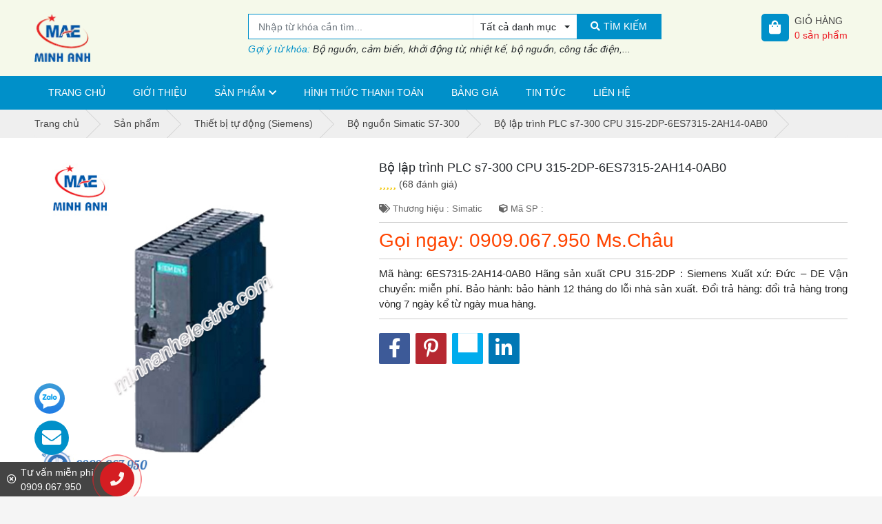

--- FILE ---
content_type: text/html; charset=utf-8
request_url: https://minhanhelectric.com/bo-lap-trinh-plc-s7-300-cpu-315-2dp-6es7315-2ah14-0ab0-767174.html
body_size: 26825
content:
<!DOCTYPE html PUBLIC "-//W3C//DTD XHTML 1.0 Transitional//EN" "http://www.w3.org/TR/xhtml1/DTD/xhtml1-transitional.dtd"><html lang="vi" xmlns="http://www.w3.org/1999/xhtml"><head lang="vi" xml:lang="vi" xmlns:fb="http://ogp.me/ns/fb#">
    <meta charset="utf-8" />
    <meta http-equiv="content-type" content="text/html; charset=UTF-8" />
    <meta name="content-language" content="vi" />
    <meta http-equiv="X-UA-Compatible" content="IE=edge" />
    <link rel="shortcut icon" href="https://drive.gianhangvn.com/file/logo-minh-anh-electric-648036j22984.ico" />
    <meta name="robots" content="index, follow" />
    <meta name="robots" content="noodp, noydir" />
    <meta name="googlebot" content="index, follow" />
    <meta name="msnbot" content="index, follow" />
    <meta name="revisit-after" content="1 days" />
    <meta name="copyright" content="Copyright 2025" />
    <meta name="google-site-verification" content="LWm6Rhc1g4BpqsblRiyuvaXrw-kO02b132gjZoDblRg" />
    <!-- Global site tag (gtag.js) - Google Analytics -->
    <script async src="https://www.googletagmanager.com/gtag/js?id=UA-90582840-1"></script>
    <script>
        window.dataLayer = window.dataLayer || [];
        function gtag() { dataLayer.push(arguments); }
        gtag('js', new Date());
        gtag('config', 'UA-90582840-1');
    </script>
    <script>(function(w,d,s,l,i){w[l]=w[l]||[];w[l].push({'gtm.start':new Date().getTime(),event:'gtm.js'});var f=d.getElementsByTagName(s)[0],j=d.createElement(s),dl=l!='dataLayer'?'&l='+l:'';j.async=true;j.src='https://www.googletagmanager.com/gtm.js?id='+i+dl;f.parentNode.insertBefore(j,f);})(window,document,'script','dataLayer','GTM-NGM4GSM');</script>
    <meta name="p:domain_verify" content="7b6e919352c39b4db3a0552ba715dcfa"/>
    <title>Bộ lập trình PLC s7-300 CPU 315-2DP-6ES7315-2AH14-0AB0</title>
    <meta name="description" content="Bộ lập trình PLC s7-300 CPU 315-2DP-6ES7315-2AH14-0AB0" />
    <meta property="og:type" content="product" />
    <meta property="og:title" content="Bộ lập trình PLC s7-300 CPU 315-2DP-6ES7315-2AH14-0AB0" />
    <meta property="og:description" content="Bộ lập trình PLC s7-300 CPU 315-2DP-6ES7315-2AH14-0AB0" />
    <meta property="og:url" content="https://minhanhelectric.com/bo-lap-trinh-plc-s7-300-cpu-315-2dp-6es7315-2ah14-0ab0-767174.html" />
    <meta property="og:image" content="https://drive.gianhangvn.com/image/bo-lap-trinh-plc-s7-300-cpu-315-2dp-6es7315-2ah14-0ab0-678744j22984.jpg" />
    <meta property="og:image:type" content="image/jpg" />
    <meta property="og:image:width" content="800" />
    <meta property="og:image:height" content="420" />
    <meta property="og:image:alt" content="Bộ lập trình PLC s7-300 CPU 315-2DP-6ES7315-2AH14-0AB0" />
    <link rel="canonical" href="https://minhanhelectric.com/bo-lap-trinh-plc-s7-300-cpu-315-2dp-6es7315-2ah14-0ab0-767174.html" />
    <meta name="viewport" content="width=device-width, initial-scale=1" />
    <link rel="stylesheet" href="https://cloud.gianhangvn.com/css/library.min.css?v19">
    <link rel="stylesheet" href="https://cloud.gianhangvn.com/css/common.min.css?v19">
    <link rel="stylesheet" href="https://cloud.gianhangvn.com/templates/KH0018/skin01/css/style.css">

</head>
<body>
            <noscript><iframe src="https://www.googletagmanager.com/ns.html?id=GTM-NGM4GSM" height="0" width="0" style="display:none;visibility:hidden"></iframe></noscript>

    <section class="header-main">
        <div class="container">
            <div class="header-container">
        <a class="logo" title="Thiết bị điện Minh Anh ® - Minh Anh Electric" href="/"><img alt="Thiết bị điện Minh Anh ® - Minh Anh Electric" src="https://drive.gianhangvn.com/image/logo-minh-anh-electric-882525j22984.png" /></a>
        <div class="header-box-search d-flex">
            <div class="box-search d-flex">
                <input type="text" class="form-control" placeholder="Nhập từ khóa cần tìm..." data-field="keyword" data-required="1" data-min="2" />
                <div class="dropdown categories">
                    <a class="btn dropdown-toggle" data-field="category" data-id="" data-toggle="dropdown" aria-haspopup="true" aria-expanded="false"><span>Tất cả danh mục</span></a>
                    <div class="dropdown-menu">
                        <a class="dropdown-item" data-id="364871" href="javascript:void(0)">Thiết bị tự động (Siemens)</a><a class="dropdown-item" data-id="375221" href="javascript:void(0)">Thiết bị đo lường (Siemens)</a><a class="dropdown-item" data-id="374053" href="javascript:void(0)">Thiết bị điện Hager</a><a class="dropdown-item" data-id="384120" href="javascript:void(0)">Thiết bị điện OMRON</a><a class="dropdown-item" data-id="384720" href="javascript:void(0)">Thiết bị điện Selec</a><a class="dropdown-item" data-id="385055" href="javascript:void(0)">Thiết bị điện Emic</a><a class="dropdown-item" data-id="385056" href="javascript:void(0)">Thiết bị điện Autonics</a><a class="dropdown-item" data-id="385057" href="javascript:void(0)">Thiết bị đóng cắt Schneider</a><a class="dropdown-item" data-id="389342" href="javascript:void(0)">Thiết bị điện Panasonic</a><a class="dropdown-item" data-id="391338" href="javascript:void(0)">Thiết bị điện Himel</a><a class="dropdown-item" data-id="392114" href="javascript:void(0)">Thiết bị điện CHINT</a><a class="dropdown-item" data-id="394403" href="javascript:void(0)">Thiết bị điện Dwyer</a><a class="dropdown-item" data-id="396250" href="javascript:void(0)">Thiết bị khí nén Yuken</a><a class="dropdown-item" data-id="396577" href="javascript:void(0)">Thiết bị điện Tokyo-keiki</a><a class="dropdown-item" data-id="396942" href="javascript:void(0)">Thiết bị điện Risen (Taiwan)</a><a class="dropdown-item" data-id="397683" href="javascript:void(0)">Thiết bị khí nén TPC (Korea)</a><a class="dropdown-item" data-id="399146" href="javascript:void(0)">Thiết bị xích Dongbo (Korea)</a><a class="dropdown-item" data-id="446091" href="javascript:void(0)">Thiết bị khí nén Parker</a><a class="dropdown-item" data-id="454642" href="javascript:void(0)">Thiết bị điện PERRY</a><a class="dropdown-item" data-id="461328" href="javascript:void(0)">Thiết bị khí nén SMC</a><a class="dropdown-item" data-id="462405" href="javascript:void(0)">Thiết bị điện Mitsubishi</a><a class="dropdown-item" data-id="463699" href="javascript:void(0)">Thiết bị điện People</a><a class="dropdown-item" data-id="502142" href="javascript:void(0)">Thiết bị điện Hanyoung</a><a class="dropdown-item" data-id="502143" href="javascript:void(0)">Bộ ghi nhiệt độ Hanyoung</a><a class="dropdown-item" data-id="502144" href="javascript:void(0)">Bộ điều khiển nhiệt độ - Độ ẩm</a><a class="dropdown-item" data-id="504822" href="javascript:void(0)">Bộ đếm - Bộ định thời</a><a class="dropdown-item" data-id="515451" href="javascript:void(0)">Thiết bị điện Autosigma</a><a class="dropdown-item" data-id="515452" href="javascript:void(0)">Công tắc dòng chảy Autosigma</a><a class="dropdown-item" data-id="515453" href="javascript:void(0)">Công tắc áp suất Autosigma</a><a class="dropdown-item" data-id="524317" href="javascript:void(0)">Thiết bị điện Amiang</a><a class="dropdown-item" data-id="526810" href="javascript:void(0)">Đèn LED - Qlight</a><a class="dropdown-item" data-id="527068" href="javascript:void(0)">Thiết bị điện NISTRO</a><a class="dropdown-item" data-id="527291" href="javascript:void(0)">Thiết bị điện Weidmuller</a>
                        <a class="dropdown-item" data-id="-1" href="javascript:void(0)">Tất cả danh mục</a>
                    </div>
                </div>
                <a class="btn btn-primary btn-search" href="javascript:void(0)"><i class="fas fa-search"></i><span>TÌM KIẾM</span></a>
            </div>
            <p class="text-italic mt-1"><span class="color-orange">Gợi ý từ khóa:</span> Bộ nguồn, cảm biến, khởi động từ, nhiệt kế, bộ nguồn, công tắc điện,...</p>
        </div>
            <div class="ml-0 ml-lg-auto widget">
                <a class="media d-flex cart-box" href="https://minhanhelectric.com/gio-hang.html" title="Giỏ hàng">
                    <span class="widget-icon"><i class="fas fa-shopping-bag"></i></span>
                    <span class="media-body pl-2">
                        <span class="widget-title">Giỏ hàng</span>
                        <span class="widget-count"><span class="total-product" data-field="number">0</span>&nbsp;sản phẩm</span>
                    </span>
                </a>
            </div>
    </div>
        </div>
    </section>
    <section class="menu-main">
        <div class="container">
            <nav class="navbar navbar-expand-lg navbar-light">
        <a class="navbar-toggler" data-toggle="collapse" data-target="#navbarMainMenu" aria-controls="navbarMainMenu" aria-expanded="false" aria-label="Toggle navigation"><i class="fas fa-bars"></i></a>
        <a class="navbar-brand logo" title="Thiết bị điện Minh Anh ® - Minh Anh Electric" href="/"><img alt="Thiết bị điện Minh Anh ® - Minh Anh Electric" src="https://drive.gianhangvn.com/image/logo-minh-anh-electric-882525j22984.png" /></a>
        <a class="media d-flex widget cart-box" href="https://minhanhelectric.com/gio-hang.html" title="0 sản phẩm">
            <span class="widget-icon"><i class="fas fa-shopping-bag"></i></span>
            <span class="media-body pl-2"><span class="widget-count total-product" data-field="number">0</span></span>
        </a>
        <div class="collapse navbar-collapse" id="navbarMainMenu">
            <ul class="navbar-nav mr-auto">
                        <li class="nav-item">
                                <a class="nav-link" href="/" title="Trang chủ">Trang chủ</a>
                            </li><li class="nav-item">
                                <a class="nav-link" href="/gioi-thieu-359653n.html" title="Giới thiệu">Giới thiệu</a>
                            </li><li class="nav-item dropdown-hover">
                                <a class="nav-link dropdown-toggle" href="/san-pham.html" title="Sản phẩm" data-toggle='dropdown'>Sản phẩm</a>
                    <div class="dropdown-menu dropdown-hover-body">
                        <a class="dropdown-item" href="/thiet-bi-tu-dong-siemens-364871s.html" title="Thiết bị tự động (Siemens)"><i class="fas fa-arrow-right"></i>Thiết bị tự động (Siemens)</a>
                    <a class="dropdown-item" href="/logo-364872s.html" title="Logo"><i class="fas fa-arrow-right"></i>Logo</a>
                        <a class="dropdown-item" href="/bo-nguon-simatic-s7-200-364873s.html" title="Bộ nguồn Simatic S7-200"><i class="fas fa-arrow-right"></i>Bộ nguồn Simatic S7-200</a>
                        <a class="dropdown-item" href="/bo-nguon-simatic-s7-300-364874s.html" title="Bộ nguồn Simatic S7-300"><i class="fas fa-arrow-right"></i>Bộ nguồn Simatic S7-300</a>
                        <a class="dropdown-item" href="/bo-nguon-simatic-s7-400-364875s.html" title="Bộ nguồn Simatic S7-400"><i class="fas fa-arrow-right"></i>Bộ nguồn Simatic S7-400</a>
                        <a class="dropdown-item" href="/bo-nguon-simatic-s7-1200-364876s.html" title="Bộ nguồn Simatic S7-1200"><i class="fas fa-arrow-right"></i>Bộ nguồn Simatic S7-1200</a>
                        <a class="dropdown-item" href="/bo-nguon-simatic-s7-1500-364877s.html" title="Bộ nguồn Simatic S7-1500"><i class="fas fa-arrow-right"></i>Bộ nguồn Simatic S7-1500</a>
                        <a class="dropdown-item" href="/man-hinh-hmi-364878s.html" title="Màn hình HMI"><i class="fas fa-arrow-right"></i>Màn hình HMI</a>
                        <a class="dropdown-item" href="/phan-mem-siemens-364879s.html" title="Phần mềm Siemens"><i class="fas fa-arrow-right"></i>Phần mềm Siemens</a>
                <a class="dropdown-item" href="/thiet-bi-do-luong-siemens-375221s.html" title="Thiết bị đo lường (Siemens)"><i class="fas fa-arrow-right"></i>Thiết bị đo lường (Siemens)</a>
                    <a class="dropdown-item" href="/thiet-bi-do-luu-luong-flow-meter-375222s.html" title="Thiết bị đo lưu lượng (Flow Meter)"><i class="fas fa-arrow-right"></i>Thiết bị đo lưu lượng (Flow Meter)</a>
                        <a class="dropdown-item" href="/do-luu-luong-nuoc-va-nuoc-thai-375223s.html" title="Đo lưu lượng Nước và Nước thải"><i class="fas fa-arrow-right"></i>Đo lưu lượng Nước và Nước thải</a>
                <a class="dropdown-item" href="/thiet-bi-dien-hager-374053s.html" title="Thiết bị điện Hager"><i class="fas fa-arrow-right"></i>Thiết bị điện Hager</a>
                    <a class="dropdown-item" href="/thiet-bi-dong-cat-hager-mccb-376611s.html" title="Thiết bị đóng cắt Hager (MCCB)"><i class="fas fa-arrow-right"></i>Thiết bị đóng cắt Hager (MCCB)</a>
                        <a class="dropdown-item" href="/thiet-bi-dong-cat-hager-mcb-377136s.html" title="Thiết bị đóng cắt Hager (MCB)"><i class="fas fa-arrow-right"></i>Thiết bị đóng cắt Hager (MCB)</a>
                        <a class="dropdown-item" href="/timer-24h-hager-cong-tac-thoi-gian-377137s.html" title="Timer 24h Hager (Công tắc thời gian)"><i class="fas fa-arrow-right"></i>Timer 24h Hager (Công tắc thời gian)</a>
                        <a class="dropdown-item" href="/cau-dao-cach-ly-hager-isolator-378648s.html" title="Cầu dao cách ly Hager (isolator)"><i class="fas fa-arrow-right"></i>Cầu dao cách ly Hager (isolator)</a>
                        <a class="dropdown-item" href="/thiet-bi-khoi-dong-tu-hager-contactor-380349s.html" title="Thiết bị khởi động từ Hager (Contactor)"><i class="fas fa-arrow-right"></i>Thiết bị khởi động từ Hager (Contactor)</a>
                        <a class="dropdown-item" href="/cong-tac-o-cam-hager-380350s.html" title="Công tắc - Ổ cắm Hager"><i class="fas fa-arrow-right"></i>Công tắc - Ổ cắm Hager</a>
                        <a class="dropdown-item" href="/cau-dao-chong-giat-rccb-hager-380731s.html" title="Cầu dao chống giật RCCB (Hager)"><i class="fas fa-arrow-right"></i>Cầu dao chống giật RCCB (Hager)</a>
                        <a class="dropdown-item" href="/mat-che-chong-tham-nuoc-cho-cong-tac-waterproof-382084s.html" title="Mặt che chống thấm nước cho công tắc (waterproof)"><i class="fas fa-arrow-right"></i>Mặt che chống thấm nước cho công tắc (waterproof)</a>
                        <a class="dropdown-item" href="/cam-bien-chuyen-dong-motion-detector-382085s.html" title="Cảm biến chuyển động (Motion Detector)"><i class="fas fa-arrow-right"></i>Cảm biến chuyển động (Motion Detector)</a>
                        <a class="dropdown-item" href="/vo-tu-dien-enclosure-cua-hager-382159s.html" title="Vỏ tủ điện (Enclosure) của Hager"><i class="fas fa-arrow-right"></i>Vỏ tủ điện (Enclosure) của Hager</a>
                        <a class="dropdown-item" href="/thiet-bi-cat-loc-set-spm-cua-hager-382481s.html" title="Thiết bị cắt lọc sét (SPM) của Hager"><i class="fas fa-arrow-right"></i>Thiết bị cắt lọc sét (SPM) của Hager</a>
                        <a class="dropdown-item" href="/may-cat-khong-khi-acb-cua-hager-382487s.html" title="Máy cắt không khí (ACB) của Hager"><i class="fas fa-arrow-right"></i>Máy cắt không khí (ACB) của Hager</a>
                        <a class="dropdown-item" href="/bo-chuyen-doi-nguon-tu-dong-ats-cua-hager-382488s.html" title="Bộ chuyển đổi nguồn tự động (ATS) của Hager"><i class="fas fa-arrow-right"></i>Bộ chuyển đổi nguồn tự động (ATS) của Hager</a>
                <a class="dropdown-item" href="/thiet-bi-dien-omron-384120s.html" title="Thiết bị điện OMRON"><i class="fas fa-arrow-right"></i>Thiết bị điện OMRON</a>
                    <a class="dropdown-item" href="/bo-on-nhiet-384121s.html" title="Bộ ổn nhiệt"><i class="fas fa-arrow-right"></i>Bộ ổn nhiệt</a>
                        <a class="dropdown-item" href="/cam-bien-an-toan-384122s.html" title="Cảm biến an toàn"><i class="fas fa-arrow-right"></i>Cảm biến an toàn</a>
                        <a class="dropdown-item" href="/bo-nguon-dc-384123s.html" title="Bộ nguồn DC"><i class="fas fa-arrow-right"></i>Bộ nguồn DC</a>
                        <a class="dropdown-item" href="/bo-hien-thi-so-384124s.html" title="Bộ hiển thị số"><i class="fas fa-arrow-right"></i>Bộ hiển thị số</a>
                        <a class="dropdown-item" href="/cam-bien-tiem-can-384125s.html" title="Cảm biến tiệm cận"><i class="fas fa-arrow-right"></i>Cảm biến tiệm cận</a>
                        <a class="dropdown-item" href="/ro-le-bao-ve-nguon-384126s.html" title="Rơ le bảo vệ nguồn"><i class="fas fa-arrow-right"></i>Rơ le bảo vệ nguồn</a>
                        <a class="dropdown-item" href="/ro-le-lap-trinh-zen-384127s.html" title="Rơ le lập trình - ZEN"><i class="fas fa-arrow-right"></i>Rơ le lập trình - ZEN</a>
                        <a class="dropdown-item" href="/bo-dinh-gio-timer-384128s.html" title="Bộ định giờ - Timer"><i class="fas fa-arrow-right"></i>Bộ định giờ - Timer</a>
                        <a class="dropdown-item" href="/cam-bien-quang-384129s.html" title="Cảm biến quang"><i class="fas fa-arrow-right"></i>Cảm biến quang</a>
                        <a class="dropdown-item" href="/ma-hoa-xung-encorder-384130s.html" title="Mã hóa xung - Encorder"><i class="fas fa-arrow-right"></i>Mã hóa xung - Encorder</a>
                        <a class="dropdown-item" href="/bo-lap-trinh-plc-384131s.html" title="Bộ lập trình - PLC"><i class="fas fa-arrow-right"></i>Bộ lập trình - PLC</a>
                        <a class="dropdown-item" href="/servo-motor-driver-384132s.html" title="Servo - Motor Driver"><i class="fas fa-arrow-right"></i>Servo - Motor Driver</a>
                        <a class="dropdown-item" href="/man-hinh-dieu-khien-hmi-384133s.html" title="Màn hình điều khiển - HMI"><i class="fas fa-arrow-right"></i>Màn hình điều khiển - HMI</a>
                        <a class="dropdown-item" href="/cam-bien-nhiet-do-do-am-384134s.html" title="Cảm biến nhiệt độ, Độ ẩm"><i class="fas fa-arrow-right"></i>Cảm biến nhiệt độ, Độ ẩm</a>
                        <a class="dropdown-item" href="/cam-bien-ap-suat-384135s.html" title="Cảm biến áp suất"><i class="fas fa-arrow-right"></i>Cảm biến áp suất</a>
                        <a class="dropdown-item" href="/bien-tan-inverter-384136s.html" title="Biến tần - Inverter"><i class="fas fa-arrow-right"></i>Biến tần - Inverter</a>
                        <a class="dropdown-item" href="/cam-bien-dien-dung-384137s.html" title="Cảm biến điện dung"><i class="fas fa-arrow-right"></i>Cảm biến điện dung</a>
                        <a class="dropdown-item" href="/cam-bien-sieu-am-384138s.html" title="Cảm biến siêu âm"><i class="fas fa-arrow-right"></i>Cảm biến siêu âm</a>
                        <a class="dropdown-item" href="/cap-noi-connecter-384139s.html" title="Cáp nối - Connecter"><i class="fas fa-arrow-right"></i>Cáp nối - Connecter</a>
                        <a class="dropdown-item" href="/cong-tac-hanh-trinh-384140s.html" title="Công tắc hành trình"><i class="fas fa-arrow-right"></i>Công tắc hành trình</a>
                        <a class="dropdown-item" href="/dieu-khien-muc-nuoc-384141s.html" title="Điều khiển mức nước"><i class="fas fa-arrow-right"></i>Điều khiển mức nước</a>
                        <a class="dropdown-item" href="/bo-dem-counter-384142s.html" title="Bộ đếm - Counter"><i class="fas fa-arrow-right"></i>Bộ đếm - Counter</a>
                        <a class="dropdown-item" href="/cam-dien-tu-384143s.html" title="CAM điện tử"><i class="fas fa-arrow-right"></i>CAM điện tử</a>
                <a class="dropdown-item" href="/thiet-bi-dien-selec-384720s.html" title="Thiết bị điện Selec"><i class="fas fa-arrow-right"></i>Thiết bị điện Selec</a>
                    <a class="dropdown-item" href="/bo-hien-thi-toc-do-va-dem-tong-384721s.html" title="Bộ hiển thị tốc độ và đếm tổng"><i class="fas fa-arrow-right"></i>Bộ hiển thị tốc độ và đếm tổng</a>
                        <a class="dropdown-item" href="/bo-dinh-thoi-gian-384722s.html" title="Bộ định thời gian"><i class="fas fa-arrow-right"></i>Bộ định thời gian</a>
                        <a class="dropdown-item" href="/ro-le-bao-ve-384723s.html" title="Rơ le bảo vệ"><i class="fas fa-arrow-right"></i>Rơ le bảo vệ</a>
                        <a class="dropdown-item" href="/dieu-khien-nhiet-do-384724s.html" title="Điều khiển nhiệt độ"><i class="fas fa-arrow-right"></i>Điều khiển nhiệt độ</a>
                        <a class="dropdown-item" href="/dong-ho-do-384725s.html" title="Đồng hồ đo"><i class="fas fa-arrow-right"></i>Đồng hồ đo</a>
                        <a class="dropdown-item" href="/bo-chia-tin-hieu-4-20ma-384726s.html" title="Bộ chia tín hiệu 4-20ma"><i class="fas fa-arrow-right"></i>Bộ chia tín hiệu 4-20ma</a>
                        <a class="dropdown-item" href="/bo-chuyen-doi-tin-hieu-384727s.html" title="Bộ chuyển đổi tín hiệu"><i class="fas fa-arrow-right"></i>Bộ chuyển đổi tín hiệu</a>
                <a class="dropdown-item" href="/thiet-bi-dien-emic-385055s.html" title="Thiết bị điện Emic"><i class="fas fa-arrow-right"></i>Thiết bị điện Emic</a>
                            <a class="dropdown-item" href="/thiet-bi-dien-autonics-385056s.html" title="Thiết bị điện Autonics"><i class="fas fa-arrow-right"></i>Thiết bị điện Autonics</a>
                            <a class="dropdown-item" href="/thiet-bi-dong-cat-schneider-385057s.html" title="Thiết bị đóng cắt Schneider"><i class="fas fa-arrow-right"></i>Thiết bị đóng cắt Schneider</a>
                            <a class="dropdown-item" href="/cong-tac-o-cam-schneider-385058s.html" title="Công tắc ổ cắm Schneider"><i class="fas fa-arrow-right"></i>Công tắc ổ cắm Schneider</a>
                            <a class="dropdown-item" href="/thiet-bi-dien-panasonic-389342s.html" title="Thiết bị điện Panasonic"><i class="fas fa-arrow-right"></i>Thiết bị điện Panasonic</a>
                    <a class="dropdown-item" href="/cong-tac-o-cam-dong-wide-389451s.html" title="Công tắc ổ cắm dòng Wide"><i class="fas fa-arrow-right"></i>Công tắc ổ cắm dòng Wide</a>
                        <a class="dropdown-item" href="/cong-tac-o-cam-dong-full-color-389621s.html" title="Công tắc ổ cắm dòng Full Color"><i class="fas fa-arrow-right"></i>Công tắc ổ cắm dòng Full Color</a>
                        <a class="dropdown-item" href="/cong-tac-o-cam-dong-halumie-389676s.html" title="Công tắc ổ cắm dòng Halumie"><i class="fas fa-arrow-right"></i>Công tắc ổ cắm dòng Halumie</a>
                        <a class="dropdown-item" href="/cong-tac-o-cam-dong-refina-389687s.html" title="Công tắc ổ cắm dòng Refina"><i class="fas fa-arrow-right"></i>Công tắc ổ cắm dòng Refina</a>
                        <a class="dropdown-item" href="/cong-tac-gen-x-389695s.html" title="Công tắc Gen-X"><i class="fas fa-arrow-right"></i>Công tắc Gen-X</a>
                        <a class="dropdown-item" href="/cong-tac-dong-ho-timer-389698s.html" title="Công tắc đồng hồ - Timer"><i class="fas fa-arrow-right"></i>Công tắc đồng hồ - Timer</a>
                        <a class="dropdown-item" href="/o-cam-am-san-panasonic-389699s.html" title="Ổ cắm âm sàn Panasonic"><i class="fas fa-arrow-right"></i>Ổ cắm âm sàn Panasonic</a>
                        <a class="dropdown-item" href="/phich-cam-va-o-cam-cong-nghiep-pce-389736s.html" title="Phích cắm và Ổ cắm công nghiệp PCE"><i class="fas fa-arrow-right"></i>Phích cắm và Ổ cắm công nghiệp PCE</a>
                        <a class="dropdown-item" href="/thiet-bi-chieu-sang-389876s.html" title="Thiết bị chiếu sáng"><i class="fas fa-arrow-right"></i>Thiết bị chiếu sáng</a>
                        <a class="dropdown-item" href="/thiet-bi-dong-cat-cb-390146s.html" title="Thiết bị đóng cắt (CB)"><i class="fas fa-arrow-right"></i>Thiết bị đóng cắt (CB)</a>
                        <a class="dropdown-item" href="/may-nuoc-nong-panasonic-391030s.html" title="Máy nước nóng Panasonic"><i class="fas fa-arrow-right"></i>Máy nước nóng Panasonic</a>
                        <a class="dropdown-item" href="/may-bom-nuoc-panasonic-391032s.html" title="Máy bơm nước Panasonic"><i class="fas fa-arrow-right"></i>Máy bơm nước Panasonic</a>
                        <a class="dropdown-item" href="/chuong-cua-man-hinh-va-nut-chuong-391034s.html" title="Chuông cửa màn hình và Nút chuông"><i class="fas fa-arrow-right"></i>Chuông cửa màn hình và Nút chuông</a>
                        <a class="dropdown-item" href="/ong-luon-day-dien-phu-kien-pvc-va-bang-keo-nanoco-391035s.html" title="Ống luồn dây điện - Phụ kiện PVC và băng keo Nanoco"><i class="fas fa-arrow-right"></i>Ống luồn dây điện - Phụ kiện PVC và băng keo Nanoco</a>
                        <a class="dropdown-item" href="/mang-den-va-o-cam-noi-day-391171s.html" title="Máng đèn và ổ cắm nối dây"><i class="fas fa-arrow-right"></i>Máng đèn và ổ cắm nối dây</a>
                        <a class="dropdown-item" href="/hop-am-va-phu-kien-nanoco-391172s.html" title="Hộp âm và phụ kiện Nanoco"><i class="fas fa-arrow-right"></i>Hộp âm và phụ kiện Nanoco</a>
                        <a class="dropdown-item" href="/phu-kien-dung-cho-hb-bjj-tu-dien-nanoco-391173s.html" title="Phụ kiện dùng cho HB, BJJ, tủ điện Nanoco"><i class="fas fa-arrow-right"></i>Phụ kiện dùng cho HB, BJJ, tủ điện Nanoco</a>
                        <a class="dropdown-item" href="/thiet-bi-cam-ung-gan-tran-bao-chay-391488s.html" title="Thiết bị cảm ứng gắn trần-báo cháy"><i class="fas fa-arrow-right"></i>Thiết bị cảm ứng gắn trần-báo cháy</a>
                <a class="dropdown-item" href="/thiet-bi-dien-himel-391338s.html" title="Thiết bị điện Himel"><i class="fas fa-arrow-right"></i>Thiết bị điện Himel</a>
                    <a class="dropdown-item" href="/o-cam-amp-phich-cam-cong-nghiep-hdps-391339s.html" title="Ổ cắm &amp; Phích cắm công nghiệp - HDPS"><i class="fas fa-arrow-right"></i>Ổ cắm &amp; Phích cắm công nghiệp - HDPS</a>
                        <a class="dropdown-item" href="/o-cam-amp-phich-cam-cong-nghiep-hdpm-391340s.html" title="Ổ cắm &amp; Phích cắm công nghiệp - HDPM"><i class="fas fa-arrow-right"></i>Ổ cắm &amp; Phích cắm công nghiệp - HDPM</a>
                        <a class="dropdown-item" href="/o-cam-amp-phich-cam-cong-nghiep-hdsm-391341s.html" title="Ổ cắm &amp; Phích cắm công nghiệp - HDSM"><i class="fas fa-arrow-right"></i>Ổ cắm &amp; Phích cắm công nghiệp - HDSM</a>
                        <a class="dropdown-item" href="/o-cam-amp-phich-cam-cong-nghiep-hdsf-391342s.html" title="Ổ cắm &amp; Phích cắm công nghiệp - HDSF"><i class="fas fa-arrow-right"></i>Ổ cắm &amp; Phích cắm công nghiệp - HDSF</a>
                        <a class="dropdown-item" href="/o-cam-amp-phich-cam-cong-nghiep-hdp-391343s.html" title="Ổ cắm &amp; Phích cắm công nghiệp - HDP"><i class="fas fa-arrow-right"></i>Ổ cắm &amp; Phích cắm công nghiệp - HDP</a>
                        <a class="dropdown-item" href="/may-cat-khong-khi-acb-hdw6-cua-himel-391344s.html" title="Máy cắt không khí (ACB) - HDW6 của Himel"><i class="fas fa-arrow-right"></i>Máy cắt không khí (ACB) - HDW6 của Himel</a>
                        <a class="dropdown-item" href="/mccb-cb-khoi-dong-cat-tieu-chuan-hdm1-cua-himel-391345s.html" title="MCCB - CB khối dòng cắt tiêu chuẩn - HDM1 của Himel"><i class="fas fa-arrow-right"></i>MCCB - CB khối dòng cắt tiêu chuẩn - HDM1 của Himel</a>
                        <a class="dropdown-item" href="/elcb-cb-chong-ro-dang-khoi-hdm1le-cua-himel-391346s.html" title="ELCB - CB chống rò dạng khối - HDM1LE của Himel"><i class="fas fa-arrow-right"></i>ELCB - CB chống rò dạng khối - HDM1LE của Himel</a>
                        <a class="dropdown-item" href="/mcb-cb-module-hdb9-cua-himel-391347s.html" title="MCB - CB module - HDB9 của Himel"><i class="fas fa-arrow-right"></i>MCB - CB module - HDB9 của Himel</a>
                        <a class="dropdown-item" href="/rcbo-cb-chong-ro-amp-qua-tai-dang-module-hdb6ple-391348s.html" title="RCBO - CB chống rò &amp; quá tải dạng module - HDB6PLE"><i class="fas fa-arrow-right"></i>RCBO - CB chống rò &amp; quá tải dạng module - HDB6PLE</a>
                        <a class="dropdown-item" href="/rccb-cb-chong-ro-dang-module-hdb6vr-392060s.html" title="RCCB - CB chống rò dạng module - HDB6VR"><i class="fas fa-arrow-right"></i>RCCB - CB chống rò dạng module - HDB6VR</a>
                        <a class="dropdown-item" href="/mcb-cb-module-hdb6s-392061s.html" title="MCB - CB module - HDB6S"><i class="fas fa-arrow-right"></i>MCB - CB module - HDB6S</a>
                        <a class="dropdown-item" href="/mccb-cb-chinh-dinh-hdm6s-392064s.html" title="MCCB - CB chỉnh định - HDM6S"><i class="fas fa-arrow-right"></i>MCCB - CB chỉnh định - HDM6S</a>
                        <a class="dropdown-item" href="/cau-dao-an-toan-cb-coc-hdrn32-392065s.html" title="Cầu dao an toàn CB cóc - HDRN32"><i class="fas fa-arrow-right"></i>Cầu dao an toàn CB cóc - HDRN32</a>
                        <a class="dropdown-item" href="/tu-nhua-am-tuong-himel-hdpz50-392066s.html" title="Tủ nhựa âm tường Himel - HDPZ50"><i class="fas fa-arrow-right"></i>Tủ nhựa âm tường Himel - HDPZ50</a>
                        <a class="dropdown-item" href="/bien-tan-himel-429858s.html" title="Biến tần Himel"><i class="fas fa-arrow-right"></i>Biến tần Himel</a>
                <a class="dropdown-item" href="/thiet-bi-dien-chint-392114s.html" title="Thiết bị điện CHINT"><i class="fas fa-arrow-right"></i>Thiết bị điện CHINT</a>
                    <a class="dropdown-item" href="/cau-dao-tu-dong-mcb-cb-tep-392115s.html" title="Cầu dao tự động MCB (CB tép)"><i class="fas fa-arrow-right"></i>Cầu dao tự động MCB (CB tép)</a>
                        <a class="dropdown-item" href="/cau-dao-chong-giat-mccb-392116s.html" title="Cầu dao chống giật MCCB"><i class="fas fa-arrow-right"></i>Cầu dao chống giật MCCB</a>
                        <a class="dropdown-item" href="/bo-khoi-dong-motor-bao-ve-motor-co-tich-hop-relay-nhiet-392201s.html" title="Bộ khởi động Motor bảo vệ motor có tích hợp relay nhiệt"><i class="fas fa-arrow-right"></i>Bộ khởi động Motor bảo vệ motor có tích hợp relay nhiệt</a>
                        <a class="dropdown-item" href="/khoi-dong-tu-contactor-392987s.html" title="Khởi động từ Contactor"><i class="fas fa-arrow-right"></i>Khởi động từ Contactor</a>
                        <a class="dropdown-item" href="/relay-nhiet-392988s.html" title="Relay Nhiệt"><i class="fas fa-arrow-right"></i>Relay Nhiệt</a>
                        <a class="dropdown-item" href="/khoi-dong-tu-hop-kin-nuoc-393433s.html" title="Khởi động từ hộp kín nước"><i class="fas fa-arrow-right"></i>Khởi động từ hộp kín nước</a>
                        <a class="dropdown-item" href="/ro-le-chint-393434s.html" title="Rơ-le Chint"><i class="fas fa-arrow-right"></i>Rơ-le Chint</a>
                        <a class="dropdown-item" href="/bo-chuyen-nguon-ats-tich-hop-voi-mccb-393624s.html" title="Bộ chuyển nguồn ATS (tích hợp với MCCB)"><i class="fas fa-arrow-right"></i>Bộ chuyển nguồn ATS (tích hợp với MCCB)</a>
                        <a class="dropdown-item" href="/bo-khoi-dong-mem-393625s.html" title="Bộ khởi động mềm"><i class="fas fa-arrow-right"></i>Bộ khởi động mềm</a>
                        <a class="dropdown-item" href="/bien-ap-cach-ly-chint-393626s.html" title="Biến áp cách ly Chint"><i class="fas fa-arrow-right"></i>Biến áp cách ly Chint</a>
                        <a class="dropdown-item" href="/tu-bu-va-bo-dieu-khien-tu-bu-393627s.html" title="Tụ bù và Bộ điều khiển tụ bù"><i class="fas fa-arrow-right"></i>Tụ bù và Bộ điều khiển tụ bù</a>
                        <a class="dropdown-item" href="/bien-dong-chint-393628s.html" title="Biến dòng Chint"><i class="fas fa-arrow-right"></i>Biến dòng Chint</a>
                        <a class="dropdown-item" href="/nut-nhan-cong-tac-va-phu-kien-chint-393849s.html" title="Nút nhấn, công tắc và phụ kiện Chint"><i class="fas fa-arrow-right"></i>Nút nhấn, công tắc và phụ kiện Chint</a>
                        <a class="dropdown-item" href="/dong-ho-do-chint-393897s.html" title="Đồng hồ đo Chint"><i class="fas fa-arrow-right"></i>Đồng hồ đo Chint</a>
                <a class="dropdown-item" href="/thiet-bi-dien-dwyer-394403s.html" title="Thiết bị điện Dwyer"><i class="fas fa-arrow-right"></i>Thiết bị điện Dwyer</a>
                    <a class="dropdown-item" href="/thiet-bi-cam-bien-dwyer-394404s.html" title="Thiết bị cảm biến Dwyer"><i class="fas fa-arrow-right"></i>Thiết bị cảm biến Dwyer</a>
                        <a class="dropdown-item" href="/bo-do-cong-suat-lanh-btu-394405s.html" title="Bộ đo công suất lạnh BTU"><i class="fas fa-arrow-right"></i>Bộ đo công suất lạnh BTU</a>
                <a class="dropdown-item" href="/thiet-bi-khi-nen-yuken-396250s.html" title="Thiết bị khí nén Yuken"><i class="fas fa-arrow-right"></i>Thiết bị khí nén Yuken</a>
                            <a class="dropdown-item" href="/thiet-bi-dien-tokyo-keiki-396577s.html" title="Thiết bị điện Tokyo-keiki"><i class="fas fa-arrow-right"></i>Thiết bị điện Tokyo-keiki</a>
                            <a class="dropdown-item" href="/khop-noi-xoay-396585s.html" title="Khớp nối xoay"><i class="fas fa-arrow-right"></i>Khớp nối xoay</a>
                    <a class="dropdown-item" href="/khop-noi-xoay-korea-joint-396586s.html" title="Khớp nối xoay Korea Joint"><i class="fas fa-arrow-right"></i>Khớp nối xoay Korea Joint</a>
                        <a class="dropdown-item" href="/khop-noi-xoay-kwang-jin-korea-396587s.html" title="Khớp nối xoay Kwang Jin (Korea)"><i class="fas fa-arrow-right"></i>Khớp nối xoay Kwang Jin (Korea)</a>
                        <a class="dropdown-item" href="/khop-noi-xoay-showa-giken-396588s.html" title="Khớp nối xoay Showa Giken"><i class="fas fa-arrow-right"></i>Khớp nối xoay Showa Giken</a>
                <a class="dropdown-item" href="/bo-nguon-thuy-luc-396701s.html" title="Bộ nguồn thủy lực"><i class="fas fa-arrow-right"></i>Bộ nguồn thủy lực</a>
                    <a class="dropdown-item" href="/hydro-tek-mini-power-pack-396702s.html" title="Hydro-tek (Mini Power Pack)"><i class="fas fa-arrow-right"></i>Hydro-tek (Mini Power Pack)</a>
                        <a class="dropdown-item" href="/bo-nguon-ckd-396703s.html" title="Bộ nguồn CKD"><i class="fas fa-arrow-right"></i>Bộ nguồn CKD</a>
                        <a class="dropdown-item" href="/bo-nguon-mini-jnd-396704s.html" title="Bộ nguồn Mini JND"><i class="fas fa-arrow-right"></i>Bộ nguồn Mini JND</a>
                <a class="dropdown-item" href="/thiet-bi-dien-risen-taiwan-396942s.html" title="Thiết bị điện Risen (Taiwan)"><i class="fas fa-arrow-right"></i>Thiết bị điện Risen (Taiwan)</a>
                            <a class="dropdown-item" href="/thiet-bi-khi-nen-tpc-korea-397683s.html" title="Thiết bị khí nén TPC (Korea)"><i class="fas fa-arrow-right"></i>Thiết bị khí nén TPC (Korea)</a>
                            <a class="dropdown-item" href="/thiet-bi-xich-dongbo-korea-399146s.html" title="Thiết bị xích Dongbo (Korea)"><i class="fas fa-arrow-right"></i>Thiết bị xích Dongbo (Korea)</a>
                            <a class="dropdown-item" href="/thiet-bi-khi-nen-parker-446091s.html" title="Thiết bị khí nén Parker"><i class="fas fa-arrow-right"></i>Thiết bị khí nén Parker</a>
                            <a class="dropdown-item" href="/thiet-bi-dien-perry-454642s.html" title="Thiết bị điện PERRY"><i class="fas fa-arrow-right"></i>Thiết bị điện PERRY</a>
                            <a class="dropdown-item" href="/cam-bien-nhiet-hong-ngoai-calex-uk-455004s.html" title="Cảm biến nhiệt hồng ngoại CALEX - UK"><i class="fas fa-arrow-right"></i>Cảm biến nhiệt hồng ngoại CALEX - UK</a>
                            <a class="dropdown-item" href="/thiet-bi-cam-bien-455750s.html" title="Thiết bị cảm biến"><i class="fas fa-arrow-right"></i>Thiết bị cảm biến</a>
                            <a class="dropdown-item" href="/bo-chuyen-doi-tin-hieu-455754s.html" title="Bộ chuyển đổi tín hiệu"><i class="fas fa-arrow-right"></i>Bộ chuyển đổi tín hiệu</a>
                            <a class="dropdown-item" href="/thiet-bi-dien-mpe-458126s.html" title="Thiết bị điện MPE"><i class="fas fa-arrow-right"></i>Thiết bị điện MPE</a>
                    <a class="dropdown-item" href="/cong-tac-o-cam-mpe-458127s.html" title="Công tắc - Ổ cắm MPE"><i class="fas fa-arrow-right"></i>Công tắc - Ổ cắm MPE</a>
                        <a class="dropdown-item" href="/ong-luon-mpe-458128s.html" title="Ống luồn MPE"><i class="fas fa-arrow-right"></i>Ống luồn MPE</a>
                        <a class="dropdown-item" href="/cau-dao-tu-dong-mcb-458129s.html" title="Cầu dao tự động (MCB)"><i class="fas fa-arrow-right"></i>Cầu dao tự động (MCB)</a>
                        <a class="dropdown-item" href="/cau-dao-bao-ve-dong-ro-rccb-458130s.html" title="Cầu dao bảo vệ dòng rò (RCCB)"><i class="fas fa-arrow-right"></i>Cầu dao bảo vệ dòng rò (RCCB)</a>
                        <a class="dropdown-item" href="/cau-dao-bao-ve-dong-ro-amp-qua-tai-rcbo-458131s.html" title="Cầu dao bảo vệ dòng rò &amp; Quá tải (RCBO)"><i class="fas fa-arrow-right"></i>Cầu dao bảo vệ dòng rò &amp; Quá tải (RCBO)</a>
                        <a class="dropdown-item" href="/thiet-bi-dong-ngat-bao-ve-mccb-458132s.html" title="Thiết bị đóng ngắt, bảo vệ MCCB"><i class="fas fa-arrow-right"></i>Thiết bị đóng ngắt, bảo vệ MCCB</a>
                        <a class="dropdown-item" href="/khoi-dong-tu-contactor-amp-phu-kien-458133s.html" title="Khởi động từ (Contactor) &amp; Phụ kiện"><i class="fas fa-arrow-right"></i>Khởi động từ (Contactor) &amp; Phụ kiện</a>
                        <a class="dropdown-item" href="/cau-dao-an-toan-sb-458134s.html" title="Cầu dao an toàn SB"><i class="fas fa-arrow-right"></i>Cầu dao an toàn SB</a>
                        <a class="dropdown-item" href="/tu-dien-ts-458135s.html" title="Tủ điện TS"><i class="fas fa-arrow-right"></i>Tủ điện TS</a>
                        <a class="dropdown-item" href="/tu-dien-tn-458136s.html" title="Tủ điện TN"><i class="fas fa-arrow-right"></i>Tủ điện TN</a>
                        <a class="dropdown-item" href="/tu-dien-wp-458137s.html" title="Tủ điện WP"><i class="fas fa-arrow-right"></i>Tủ điện WP</a>
                        <a class="dropdown-item" href="/tu-dien-t-458138s.html" title="Tủ điện T"><i class="fas fa-arrow-right"></i>Tủ điện T</a>
                        <a class="dropdown-item" href="/phich-cam-o-cam-cong-nghiep-mpe-458139s.html" title="Phích cắm - Ổ cắm công nghiệp MPE"><i class="fas fa-arrow-right"></i>Phích cắm - Ổ cắm công nghiệp MPE</a>
                        <a class="dropdown-item" href="/o-cam-am-ban-mpe-458140s.html" title="Ổ cắm âm bàn MPE"><i class="fas fa-arrow-right"></i>Ổ cắm âm bàn MPE</a>
                        <a class="dropdown-item" href="/o-cam-am-san-phu-kien-a60-459210s.html" title="Ổ cắm âm sàn + Phụ kiện A60"><i class="fas fa-arrow-right"></i>Ổ cắm âm sàn + Phụ kiện A60</a>
                        <a class="dropdown-item" href="/o-cam-di-dong-o-cam-du-lich-459211s.html" title="Ổ cắm di động, Ổ cắm du lịch"><i class="fas fa-arrow-right"></i>Ổ cắm di động, Ổ cắm du lịch</a>
                        <a class="dropdown-item" href="/day-cap-mpe-459212s.html" title="Dây cáp MPE"><i class="fas fa-arrow-right"></i>Dây cáp MPE</a>
                        <a class="dropdown-item" href="/quat-hut-mpe-459213s.html" title="Quạt hút MPE"><i class="fas fa-arrow-right"></i>Quạt hút MPE</a>
                        <a class="dropdown-item" href="/led-gan-noi-459214s.html" title="LED gắn nổi"><i class="fas fa-arrow-right"></i>LED gắn nổi</a>
                        <a class="dropdown-item" href="/led-am-tran-459215s.html" title="LED âm trần"><i class="fas fa-arrow-right"></i>LED âm trần</a>
                        <a class="dropdown-item" href="/led-bulb-459216s.html" title="LED Bulb"><i class="fas fa-arrow-right"></i>LED Bulb</a>
                        <a class="dropdown-item" href="/led-op-tran-ceiling-459217s.html" title="LED ốp trần Ceiling"><i class="fas fa-arrow-right"></i>LED ốp trần Ceiling</a>
                        <a class="dropdown-item" href="/led-chieu-diem-459218s.html" title="LED chiếu điểm"><i class="fas fa-arrow-right"></i>LED chiếu điểm</a>
                        <a class="dropdown-item" href="/led-big-panel-459219s.html" title="LED Big Panel"><i class="fas fa-arrow-right"></i>LED Big Panel</a>
                        <a class="dropdown-item" href="/led-tube-lighting-459220s.html" title="LED Tube Lighting"><i class="fas fa-arrow-right"></i>LED Tube Lighting</a>
                        <a class="dropdown-item" href="/led-chong-no-459221s.html" title="LED chống nổ"><i class="fas fa-arrow-right"></i>LED chống nổ</a>
                        <a class="dropdown-item" href="/bo-mang-xuong-ca-461327s.html" title="Bộ máng xương cá"><i class="fas fa-arrow-right"></i>Bộ máng xương cá</a>
                <a class="dropdown-item" href="/thiet-bi-khi-nen-smc-461328s.html" title="Thiết bị khí nén SMC"><i class="fas fa-arrow-right"></i>Thiết bị khí nén SMC</a>
                    <a class="dropdown-item" href="/xy-lanh-khi-nen-smc-461329s.html" title="Xy lanh khí nén SMC"><i class="fas fa-arrow-right"></i>Xy lanh khí nén SMC</a>
                <a class="dropdown-item" href="/phot-gioang-o-ring-462088s.html" title="Phớt - Gioăng - O-ring"><i class="fas fa-arrow-right"></i>Phớt - Gioăng - O-ring</a>
                            <a class="dropdown-item" href="/thiet-bi-dien-mitsubishi-462405s.html" title="Thiết bị điện Mitsubishi"><i class="fas fa-arrow-right"></i>Thiết bị điện Mitsubishi</a>
                    <a class="dropdown-item" href="/may-cat-khong-khi-acb-462406s.html" title="Máy cắt không khí (ACB)"><i class="fas fa-arrow-right"></i>Máy cắt không khí (ACB)</a>
                        <a class="dropdown-item" href="/phu-kien-dung-cho-acb-462407s.html" title="Phụ kiện dùng cho ACB"><i class="fas fa-arrow-right"></i>Phụ kiện dùng cho ACB</a>
                        <a class="dropdown-item" href="/cau-dao-tu-dong-dang-khoi-mccb-462408s.html" title="Cầu dao tự động dạng khối (MCCB)"><i class="fas fa-arrow-right"></i>Cầu dao tự động dạng khối (MCCB)</a>
                        <a class="dropdown-item" href="/cau-dao-tu-dong-chong-dong-ro-dang-khoi-462409s.html" title="Cầu dao tự động chống dòng rò dạng khối"><i class="fas fa-arrow-right"></i>Cầu dao tự động chống dòng rò dạng khối</a>
                        <a class="dropdown-item" href="/phu-kien-dung-cho-mccb-va-elcb-462410s.html" title="Phụ kiện dùng cho MCCB và ELCB"><i class="fas fa-arrow-right"></i>Phụ kiện dùng cho MCCB và ELCB</a>
                        <a class="dropdown-item" href="/cau-dao-tu-dong-mcb-462411s.html" title="Cầu dao tự động (MCB)"><i class="fas fa-arrow-right"></i>Cầu dao tự động (MCB)</a>
                        <a class="dropdown-item" href="/cau-dao-chong-dong-ro-co-chuc-nang-chong-qua-tai-rcbo-462412s.html" title="Cầu dao chống dòng rò có chức năng chống quá tải (RCBO)"><i class="fas fa-arrow-right"></i>Cầu dao chống dòng rò có chức năng chống quá tải (RCBO)</a>
                        <a class="dropdown-item" href="/cau-dao-tu-dong-dang-khoi-mccb-mb-471283s.html" title="Cầu dao tự động dạng khối ( MCCB MB)"><i class="fas fa-arrow-right"></i>Cầu dao tự động dạng khối ( MCCB MB)</a>
                        <a class="dropdown-item" href="/cau-dao-tu-dong-dang-khoi-mmp-471314s.html" title="Cầu dao tự động dạng khối MMP"><i class="fas fa-arrow-right"></i>Cầu dao tự động dạng khối MMP</a>
                        <a class="dropdown-item" href="/cau-dao-tu-dong-dang-khoi-mccb-mdu-471331s.html" title="Cầu dao tự động dạng khối ( MCCB MDU)"><i class="fas fa-arrow-right"></i>Cầu dao tự động dạng khối ( MCCB MDU)</a>
                        <a class="dropdown-item" href="/cau-dao-tu-dong-chong-dong-ro-dang-khoi-elcb-477913s.html" title="Cầu dao tự động chống dòng rò dạng khối (ELCB)"><i class="fas fa-arrow-right"></i>Cầu dao tự động chống dòng rò dạng khối (ELCB)</a>
                        <a class="dropdown-item" href="/cau-dao-tu-dong-chong-dong-ro-dang-khoi-elcb-ce-481593s.html" title="Cầu dao tự động chống dòng rò dạng khối (ELCB-CE)"><i class="fas fa-arrow-right"></i>Cầu dao tự động chống dòng rò dạng khối (ELCB-CE)</a>
                        <a class="dropdown-item" href="/cau-dao-tu-dong-mcb-rcbo-481946s.html" title="Cầu dao tự động MCB-RCBO"><i class="fas fa-arrow-right"></i>Cầu dao tự động MCB-RCBO</a>
                <a class="dropdown-item" href="/thiet-bi-dien-people-463699s.html" title="Thiết bị điện People"><i class="fas fa-arrow-right"></i>Thiết bị điện People</a>
                    <a class="dropdown-item" href="/mcb-dong-cat-6000a-rdb5-463700s.html" title="MCB dòng cắt 6000A - RDB5"><i class="fas fa-arrow-right"></i>MCB dòng cắt 6000A - RDB5</a>
                        <a class="dropdown-item" href="/mcb-dong-cat-10000a-rdx6-63-463701s.html" title="MCB dòng cắt 10000A RDX6-63"><i class="fas fa-arrow-right"></i>MCB dòng cắt 10000A RDX6-63</a>
                        <a class="dropdown-item" href="/mcb-dc-dong-cat-6000a-rdx6-63dc-463702s.html" title="MCB DC dòng cắt 6000A RDX6-63DC"><i class="fas fa-arrow-right"></i>MCB DC dòng cắt 6000A RDX6-63DC</a>
                        <a class="dropdown-item" href="/mcb-dong-cat-10000a-rdx2-125-463703s.html" title="MCB dòng cắt 10000A - RDX2-125"><i class="fas fa-arrow-right"></i>MCB dòng cắt 10000A - RDX2-125</a>
                        <a class="dropdown-item" href="/mcb-chong-ro-va-qua-tai-rcbo-rdb5le-rdx2le-125-463704s.html" title="MCB chống rò và quá tải RCBO - RDB5LE - RDX2LE-125"><i class="fas fa-arrow-right"></i>MCB chống rò và quá tải RCBO - RDB5LE - RDX2LE-125</a>
                        <a class="dropdown-item" href="/rcbo-tu-dien-phong-rdx40le-63-463705s.html" title="RCBO tủ điện phòng - RDX40LE-63"><i class="fas fa-arrow-right"></i>RCBO tủ điện phòng - RDX40LE-63</a>
                        <a class="dropdown-item" href="/thiet-bi-chong-set-lan-truyen-rds6p-463706s.html" title="Thiết bị chống sét lan truyền RDS6P"><i class="fas fa-arrow-right"></i>Thiết bị chống sét lan truyền RDS6P</a>
                        <a class="dropdown-item" href="/mccb-thiet-bi-dong-cat-rdm5-463707s.html" title="MCCB thiết bị đóng cắt - RDM5"><i class="fas fa-arrow-right"></i>MCCB thiết bị đóng cắt - RDM5</a>
                        <a class="dropdown-item" href="/mccb-thiet-bi-dong-cat-rdm1-463708s.html" title="MCCB thiết bị đóng cắt - RDM1"><i class="fas fa-arrow-right"></i>MCCB thiết bị đóng cắt - RDM1</a>
                        <a class="dropdown-item" href="/may-cat-khong-khi-acb-rdw1-463709s.html" title="Máy cắt không khí - ACB RDW1"><i class="fas fa-arrow-right"></i>Máy cắt không khí - ACB RDW1</a>
                        <a class="dropdown-item" href="/bo-ats-463710s.html" title="Bộ ATS"><i class="fas fa-arrow-right"></i>Bộ ATS</a>
                        <a class="dropdown-item" href="/cau-chi-463711s.html" title="Cầu chì"><i class="fas fa-arrow-right"></i>Cầu chì</a>
                        <a class="dropdown-item" href="/tu-bu-463712s.html" title="Tụ bù"><i class="fas fa-arrow-right"></i>Tụ bù</a>
                        <a class="dropdown-item" href="/contactor-cho-tu-bu-rdc19-463895s.html" title="Contactor cho tụ bù - RDC19"><i class="fas fa-arrow-right"></i>Contactor cho tụ bù - RDC19</a>
                        <a class="dropdown-item" href="/motor-protector-cb-chinh-dong-bao-ve-dong-co-463896s.html" title="Motor Protector- CB chỉnh dòng bảo vệ động cơ"><i class="fas fa-arrow-right"></i>Motor Protector- CB chỉnh dòng bảo vệ động cơ</a>
                        <a class="dropdown-item" href="/contactor-loai-cjx2-463897s.html" title="Contactor loại CJX2"><i class="fas fa-arrow-right"></i>Contactor loại CJX2</a>
                        <a class="dropdown-item" href="/contactor-loai-cjx2-f-463898s.html" title="Contactor loại CJX2-F"><i class="fas fa-arrow-right"></i>Contactor loại CJX2-F</a>
                        <a class="dropdown-item" href="/contactor-loai-cjx2-k-463899s.html" title="Contactor loại CJX2-K"><i class="fas fa-arrow-right"></i>Contactor loại CJX2-K</a>
                        <a class="dropdown-item" href="/contactor-loai-rdc5-463900s.html" title="Contactor loại RDC5"><i class="fas fa-arrow-right"></i>Contactor loại RDC5</a>
                        <a class="dropdown-item" href="/contactor-loai-cj20-463901s.html" title="Contactor loại CJ20"><i class="fas fa-arrow-right"></i>Contactor loại CJ20</a>
                        <a class="dropdown-item" href="/bo-khoi-dong-truc-tiep-dong-co-lap-san-463989s.html" title="Bộ khởi động trực tiếp động cơ lắp sẵn"><i class="fas fa-arrow-right"></i>Bộ khởi động trực tiếp động cơ lắp sẵn</a>
                        <a class="dropdown-item" href="/bo-khoi-dong-mem-463990s.html" title="Bộ khởi động mềm"><i class="fas fa-arrow-right"></i>Bộ khởi động mềm</a>
                        <a class="dropdown-item" href="/bien-tan-463991s.html" title="Biến tần"><i class="fas fa-arrow-right"></i>Biến tần</a>
                        <a class="dropdown-item" href="/relay-nhiet-463992s.html" title="Relay nhiệt"><i class="fas fa-arrow-right"></i>Relay nhiệt</a>
                        <a class="dropdown-item" href="/relay-ban-dan-463993s.html" title="Relay bán dẫn"><i class="fas fa-arrow-right"></i>Relay bán dẫn</a>
                        <a class="dropdown-item" href="/relay-trung-gian-463994s.html" title="Relay trung gian"><i class="fas fa-arrow-right"></i>Relay trung gian</a>
                        <a class="dropdown-item" href="/de-relay-trung-gian-463995s.html" title="Đế Relay trung gian"><i class="fas fa-arrow-right"></i>Đế Relay trung gian</a>
                        <a class="dropdown-item" href="/relay-thoi-gian-463996s.html" title="Relay thời gian"><i class="fas fa-arrow-right"></i>Relay thời gian</a>
                        <a class="dropdown-item" href="/relay-bao-ve-463997s.html" title="Relay bảo vệ"><i class="fas fa-arrow-right"></i>Relay bảo vệ</a>
                <a class="dropdown-item" href="/cam-bien-hk-instruments-466330s.html" title="Cảm Biến HK Instruments"><i class="fas fa-arrow-right"></i>Cảm Biến HK Instruments</a>
                    <a class="dropdown-item" href="/cam-bien-chenh-ap-gio-466385s.html" title="Cảm biến chênh áp gió"><i class="fas fa-arrow-right"></i>Cảm biến chênh áp gió</a>
                        <a class="dropdown-item" href="/cam-bien-van-toc-ong-gio-466649s.html" title="Cảm biến vận tốc ống gió"><i class="fas fa-arrow-right"></i>Cảm biến vận tốc ống gió</a>
                        <a class="dropdown-item" href="/cam-bien-khi-co2-phong-467694s.html" title="Cảm biến khí CO2 phòng"><i class="fas fa-arrow-right"></i>Cảm biến khí CO2 phòng</a>
                        <a class="dropdown-item" href="/cam-bien-khi-co2-ong-gio-467735s.html" title="Cảm biến khí CO2 ống gió"><i class="fas fa-arrow-right"></i>Cảm biến khí CO2 ống gió</a>
                        <a class="dropdown-item" href="/cam-bien-nhiet-do-va-do-am-467743s.html" title="Cảm biến nhiệt độ và độ ẩm"><i class="fas fa-arrow-right"></i>Cảm biến nhiệt độ và độ ẩm</a>
                        <a class="dropdown-item" href="/cam-bien-khi-co-tang-ham-467838s.html" title="Cảm biến khí CO tầng hầm"><i class="fas fa-arrow-right"></i>Cảm biến khí CO tầng hầm</a>
                        <a class="dropdown-item" href="/dong-ho-do-chenh-ap-467839s.html" title="Đồng hồ đo chênh áp"><i class="fas fa-arrow-right"></i>Đồng hồ đo chênh áp</a>
                        <a class="dropdown-item" href="/cong-tac-do-chenh-ap-467840s.html" title="Công tắc đo chênh áp"><i class="fas fa-arrow-right"></i>Công tắc đo chênh áp</a>
                        <a class="dropdown-item" href="/bo-bao-loc-ban-467933s.html" title="Bộ báo lọc bẩn"><i class="fas fa-arrow-right"></i>Bộ báo lọc bẩn</a>
                        <a class="dropdown-item" href="/cam-bien-ap-suat-nuoc-467936s.html" title="Cảm biến áp suất nước"><i class="fas fa-arrow-right"></i>Cảm biến áp suất nước</a>
                        <a class="dropdown-item" href="/cam-bien-chenh-ap-nuoc-467937s.html" title="Cảm biến chênh áp nước"><i class="fas fa-arrow-right"></i>Cảm biến chênh áp nước</a>
                        <a class="dropdown-item" href="/cam-bien-nhiet-do-ong-gio-passive-468012s.html" title="Cảm biến nhiệt độ ống gió Passive"><i class="fas fa-arrow-right"></i>Cảm biến nhiệt độ ống gió Passive</a>
                        <a class="dropdown-item" href="/cam-bien-nhiet-do-phong-passive-468013s.html" title="Cảm biến nhiệt độ phòng Passive"><i class="fas fa-arrow-right"></i>Cảm biến nhiệt độ phòng Passive</a>
                        <a class="dropdown-item" href="/cam-bien-nhiet-do-cable-passive-468014s.html" title="Cảm biến nhiệt độ cable Passive"><i class="fas fa-arrow-right"></i>Cảm biến nhiệt độ cable Passive</a>
                <a class="dropdown-item" href="/thiet-bi-dien-hanyoung-502142s.html" title="Thiết bị điện Hanyoung"><i class="fas fa-arrow-right"></i>Thiết bị điện Hanyoung</a>
                    <a class="dropdown-item" href="/bo-ghi-nhiet-do-hanyoung-502143s.html" title="Bộ ghi nhiệt độ Hanyoung"><i class="fas fa-arrow-right"></i>Bộ ghi nhiệt độ Hanyoung</a>
                        <a class="dropdown-item" href="/bo-dieu-khien-nhiet-do-do-am-502144s.html" title="Bộ điều khiển nhiệt độ - Độ ẩm"><i class="fas fa-arrow-right"></i>Bộ điều khiển nhiệt độ - Độ ẩm</a>
                        <a class="dropdown-item" href="/bo-dem-bo-dinh-thoi-504822s.html" title="Bộ đếm - Bộ định thời"><i class="fas fa-arrow-right"></i>Bộ đếm - Bộ định thời</a>
                <a class="dropdown-item" href="/thiet-bi-dien-autosigma-515451s.html" title="Thiết bị điện Autosigma"><i class="fas fa-arrow-right"></i>Thiết bị điện Autosigma</a>
                    <a class="dropdown-item" href="/cong-tac-dong-chay-autosigma-515452s.html" title="Công tắc dòng chảy Autosigma"><i class="fas fa-arrow-right"></i>Công tắc dòng chảy Autosigma</a>
                        <a class="dropdown-item" href="/cong-tac-ap-suat-autosigma-515453s.html" title="Công tắc áp suất Autosigma"><i class="fas fa-arrow-right"></i>Công tắc áp suất Autosigma</a>
                <a class="dropdown-item" href="/thiet-bi-cam-bien-hang-produal-519485s.html" title="Thiết bị cảm biến hãng Produal"><i class="fas fa-arrow-right"></i>Thiết bị cảm biến hãng Produal</a>
                    <a class="dropdown-item" href="/cam-bien-khi-co2-hang-produal-519486s.html" title="Cảm biến khí CO2 - Hãng Produal"><i class="fas fa-arrow-right"></i>Cảm biến khí CO2 - Hãng Produal</a>
                        <a class="dropdown-item" href="/cong-tac-chenh-ap-khi-hang-produal-519487s.html" title="Công tắc chênh áp khí - Hãng Produal"><i class="fas fa-arrow-right"></i>Công tắc chênh áp khí - Hãng Produal</a>
                        <a class="dropdown-item" href="/cam-bien-ap-suat-nuoc-hang-produal-519488s.html" title="Cảm biến áp suất nước - Hãng Produal"><i class="fas fa-arrow-right"></i>Cảm biến áp suất nước - Hãng Produal</a>
                        <a class="dropdown-item" href="/cam-bien-do-nhiet-do-hang-produal-519489s.html" title="Cảm biến đo nhiệt độ - Hãng Produal"><i class="fas fa-arrow-right"></i>Cảm biến đo nhiệt độ - Hãng Produal</a>
                        <a class="dropdown-item" href="/cam-bien-do-nhiet-do-nuoc-hang-produal-519490s.html" title="Cảm biến đo nhiệt độ nước - Hãng Produal"><i class="fas fa-arrow-right"></i>Cảm biến đo nhiệt độ nước - Hãng Produal</a>
                        <a class="dropdown-item" href="/cam-bien-do-nhiet-do-phong-hang-produal-519491s.html" title="Cảm biến đo nhiệt độ phòng - Hãng Produal"><i class="fas fa-arrow-right"></i>Cảm biến đo nhiệt độ phòng - Hãng Produal</a>
                        <a class="dropdown-item" href="/cam-bien-nhiet-do-ong-gio-hang-produal-519492s.html" title="Cảm biến nhiệt độ ống gió - Hãng Produal"><i class="fas fa-arrow-right"></i>Cảm biến nhiệt độ ống gió - Hãng Produal</a>
                        <a class="dropdown-item" href="/cam-bien-do-nhiet-am-phong-hang-produal-519493s.html" title="Cảm biến đo nhiệt - Ẩm phòng (Hãng Produal)"><i class="fas fa-arrow-right"></i>Cảm biến đo nhiệt - Ẩm phòng (Hãng Produal)</a>
                        <a class="dropdown-item" href="/cam-bien-do-nhiet-am-ong-gio-hang-produal-519494s.html" title="Cảm biến đo nhiệt - Ẩm ống gió (Hãng Produal)"><i class="fas fa-arrow-right"></i>Cảm biến đo nhiệt - Ẩm ống gió (Hãng Produal)</a>
                        <a class="dropdown-item" href="/cam-bien-luu-luong-ong-gio-hang-produal-519495s.html" title="Cảm biến lưu lượng ống gió (Hãng Produal)"><i class="fas fa-arrow-right"></i>Cảm biến lưu lượng ống gió (Hãng Produal)</a>
                        <a class="dropdown-item" href="/cam-bien-chat-luong-khi-hang-produal-519971s.html" title="Cảm biến chất lượng khí (Hãng Produal)"><i class="fas fa-arrow-right"></i>Cảm biến chất lượng khí (Hãng Produal)</a>
                        <a class="dropdown-item" href="/bo-dieu-khien-phong-hang-produal-519976s.html" title="Bộ điều khiển phòng (Hãng Produal)"><i class="fas fa-arrow-right"></i>Bộ điều khiển phòng (Hãng Produal)</a>
                        <a class="dropdown-item" href="/cam-bien-bao-mua-hvac-r-hang-produal-519978s.html" title="Cảm biến HVAC/R (Hãng Produal)"><i class="fas fa-arrow-right"></i>Cảm biến HVAC/R (Hãng Produal)</a>
                <a class="dropdown-item" href="/thiet-bi-dien-amiang-524317s.html" title="Thiết bị điện Amiang"><i class="fas fa-arrow-right"></i>Thiết bị điện Amiang</a>
                    <a class="dropdown-item" href="/day-chiu-nhiet-amiang-524328s.html" title="Dây điện chịu nhiệt Amiang"><i class="fas fa-arrow-right"></i>Dây điện chịu nhiệt Amiang</a>
                <a class="dropdown-item" href="/thiet-bi-cam-bien-hang-ems-526563s.html" title="Thiết bị cảm biến hãng EMS"><i class="fas fa-arrow-right"></i>Thiết bị cảm biến hãng EMS</a>
                    <a class="dropdown-item" href="/thiet-bi-cam-bien-nhiet-ems-526564s.html" title="Cảm biến nhiệt độ - EMS"><i class="fas fa-arrow-right"></i>Cảm biến nhiệt độ - EMS</a>
                        <a class="dropdown-item" href="/cam-bien-khi-co2-ems-526565s.html" title="Cảm biến khí CO2 - EMS"><i class="fas fa-arrow-right"></i>Cảm biến khí CO2 - EMS</a>
                        <a class="dropdown-item" href="/cam-bien-chenh-ap-ems-526567s.html" title="Cảm biến chênh áp - EMS"><i class="fas fa-arrow-right"></i>Cảm biến chênh áp - EMS</a>
                        <a class="dropdown-item" href="/cam-bien-khi-nh3-ems-526568s.html" title="Cảm biến khí Gas - EMS"><i class="fas fa-arrow-right"></i>Cảm biến khí Gas - EMS</a>
                        <a class="dropdown-item" href="/cam-bien-khi-co-ems-526703s.html" title="Cảm biến khí CO - EMS"><i class="fas fa-arrow-right"></i>Cảm biến khí CO - EMS</a>
                        <a class="dropdown-item" href="/cam-bien-van-toc-khi-ems-526704s.html" title="Cảm biến vận tốc khí - EMS"><i class="fas fa-arrow-right"></i>Cảm biến vận tốc khí - EMS</a>
                        <a class="dropdown-item" href="/modbus-protection-card-ems-526804s.html" title="Modbus Protection Card - EMS"><i class="fas fa-arrow-right"></i>Modbus Protection Card - EMS</a>
                        <a class="dropdown-item" href="/cam-bien-dien-dung-ems-526806s.html" title="Cảm biến điện dung - EMS"><i class="fas fa-arrow-right"></i>Cảm biến điện dung - EMS</a>
                        <a class="dropdown-item" href="/cam-bien-khong-day-ems-526807s.html" title="Cảm biến không dây - EMS"><i class="fas fa-arrow-right"></i>Cảm biến không dây - EMS</a>
                        <a class="dropdown-item" href="/phu-kien-ems-526808s.html" title="Phụ kiện - EMS"><i class="fas fa-arrow-right"></i>Phụ kiện - EMS</a>
                <a class="dropdown-item" href="/den-led-qlight-526810s.html" title="Đèn LED - Qlight"><i class="fas fa-arrow-right"></i>Đèn LED - Qlight</a>
                    <a class="dropdown-item" href="/den-led-chieu-sang-chuyen-dung-qlight-526811s.html" title="Đèn LED chiếu sáng chuyên dụng - Qlight"><i class="fas fa-arrow-right"></i>Đèn LED chiếu sáng chuyên dụng - Qlight</a>
                        <a class="dropdown-item" href="/den-led-chong-am-qlight-526812s.html" title="Đèn LED chống ẩm - QLIGHT"><i class="fas fa-arrow-right"></i>Đèn LED chống ẩm - QLIGHT</a>
                        <a class="dropdown-item" href="/den-led-light-bars-qlight-526813s.html" title="Đèn LED light Bars - QLIGHT"><i class="fas fa-arrow-right"></i>Đèn LED light Bars - QLIGHT</a>
                        <a class="dropdown-item" href="/den-led-panel-lap-tu-dien-qlight-527063s.html" title="Đèn LED Panel lắp tủ điện - QLIGHT"><i class="fas fa-arrow-right"></i>Đèn LED Panel lắp tủ điện - QLIGHT</a>
                        <a class="dropdown-item" href="/den-chieu-sang-led-chong-no-qlight-527064s.html" title="Đèn chiếu sáng LED chống nổ - QLIGHT"><i class="fas fa-arrow-right"></i>Đèn chiếu sáng LED chống nổ - QLIGHT</a>
                        <a class="dropdown-item" href="/den-led-lam-viec-khong-bat-lua-qlight-527065s.html" title="Đèn LED làm việc không bắt lửa - QLIGHT"><i class="fas fa-arrow-right"></i>Đèn LED làm việc không bắt lửa - QLIGHT</a>
                <a class="dropdown-item" href="/thiet-bi-dien-nistro-527068s.html" title="Thiết bị điện NISTRO"><i class="fas fa-arrow-right"></i>Thiết bị điện NISTRO</a>
                    <a class="dropdown-item" href="/bien-tan-nistro-527069s.html" title="Biến tần - NISTRO"><i class="fas fa-arrow-right"></i>Biến tần - NISTRO</a>
                        <a class="dropdown-item" href="/phu-kien-nistro-527070s.html" title="Phụ kiện - NISTRO"><i class="fas fa-arrow-right"></i>Phụ kiện - NISTRO</a>
                <a class="dropdown-item" href="/thiet-bi-dien-weidmuller-527291s.html" title="Thiết bị điện Weidmuller"><i class="fas fa-arrow-right"></i>Thiết bị điện Weidmuller</a>
                    <a class="dropdown-item" href="/bo-nguon-weidmuller-527292s.html" title="Bộ nguồn - Weidmuller"><i class="fas fa-arrow-right"></i>Bộ nguồn - Weidmuller</a>
                    </div>
                            </li><li class="nav-item">
                                <a class="nav-link" href="/hinh-thuc-thanh-toan-375532n.html" title="Hình thức thanh toán">Hình thức thanh toán</a>
                            </li><li class="nav-item">
                                <a class="nav-link" href="/bang-gia-391768n.html" title="Bảng giá">Bảng giá</a>
                            </li><li class="nav-item">
                                <a class="nav-link" href="/tin-tuc-359656t.html" title="Tin tức">Tin tức</a>
                            </li><li class="nav-item">
                                <a class="nav-link" href="/lien-he.html" title="Liên hệ">Liên hệ</a>
                            </li>
                    </ul>
        </div>
    </nav>
        </div>
    </section>
    <section class="section-breadcrumb">
        <div class="container">
                    <div class="breadcrumbs">
            <ol class="breadcrumb" itemscope itemtype="https://schema.org/BreadcrumbList">
                <li class="breadcrumb-item" itemprop="itemListElement" itemscope itemtype="https://schema.org/ListItem">
                        <a title="Trang chủ" itemprop="item" itemtype="https://schema.org/Thing" href="/"><span itemprop="name"><span data-lang='bc_home'>Trang chủ</span></span></a>
                        <meta itemprop="position" content="1">
                    </li><li class="breadcrumb-item" itemprop="itemListElement" itemscope itemtype="https://schema.org/ListItem">
                        <a title="Sản phẩm" itemprop="item" itemtype="https://schema.org/Thing" href="/san-pham.html"><span itemprop="name">Sản phẩm</span></a>
                        <meta itemprop="position" content="2">
                    </li><li class="breadcrumb-item" itemprop="itemListElement" itemscope itemtype="https://schema.org/ListItem">
                        <a title="Thiết bị tự động (Siemens)" itemprop="item" itemtype="https://schema.org/Thing" href="/thiet-bi-tu-dong-siemens-364871s.html"><span itemprop="name">Thiết bị tự động (Siemens)</span></a>
                        <meta itemprop="position" content="3">
                    </li><li class="breadcrumb-item" itemprop="itemListElement" itemscope itemtype="https://schema.org/ListItem">
                        <a title="Bộ nguồn Simatic S7-300" itemprop="item" itemtype="https://schema.org/Thing" href="/bo-nguon-simatic-s7-300-364874s.html"><span itemprop="name">Bộ nguồn Simatic S7-300</span></a>
                        <meta itemprop="position" content="4">
                    </li><li class="breadcrumb-item" itemprop="itemListElement" itemscope itemtype="https://schema.org/ListItem">
                        <a title="Bộ lập trình PLC s7-300 CPU 315-2DP-6ES7315-2AH14-0AB0" itemprop="item" itemtype="https://schema.org/Thing" href="https://minhanhelectric.com/bo-lap-trinh-plc-s7-300-cpu-315-2dp-6es7315-2ah14-0ab0-767174.html"><span itemprop="name">Bộ lập trình PLC s7-300 CPU 315-2DP-6ES7315-2AH14-0AB0</span></a>
                        <meta itemprop="position" content="5">
                    </li>
            </ol>
        </div>

        </div>
    </section>
    <section>
        <div class="product-summary">
        <div class="container">
            <div class="box box-border box-top">
                <div class="row">
                    <div class="col-12 col-md-5 pr-lg-0 slider-product">
                            <div class="slider-container item-images">
                                <div class="owl-carousel owl-theme owl-gallery-images">
                                    <div class="item" data-href="https://drive.gianhangvn.com/image/bo-lap-trinh-plc-s7-300-cpu-312-6es7312-1ae14-0ab0-678744j22984.jpg"><a data-fancybox="gallery" href="https://drive.gianhangvn.com/image/bo-lap-trinh-plc-s7-300-cpu-312-6es7312-1ae14-0ab0-678744j22984.jpg"><img alt="Bộ lập trình PLC s7-300 CPU 315-2DP-6ES7315-2AH14-0AB0" src="https://drive.gianhangvn.com/image/bo-lap-trinh-plc-s7-300-cpu-312-6es7312-1ae14-0ab0-678744j22984.jpg" /></a></div>
                                </div>
                            </div>
                            <div class="thumbnail-slider-container">
                                <div class="owl-carousel owl-theme owl-gallery-thumbs">
                                    <div class="item" data-href="https://drive.gianhangvn.com/image/bo-lap-trinh-plc-s7-300-cpu-312-6es7312-1ae14-0ab0-678744j22984.jpg"><img alt="Bộ lập trình PLC s7-300 CPU 315-2DP-6ES7315-2AH14-0AB0" src="https://drive.gianhangvn.com/image/bo-lap-trinh-plc-s7-300-cpu-312-6es7312-1ae14-0ab0-678744j22984x3.jpg" /></div>
                                </div>
                            </div>
                    </div>
                    <div class="col-12 col-md-7">
                        <div class="product-infomation">
                            <h1 class="item-name">Bộ lập trình PLC s7-300 CPU 315-2DP-6ES7315-2AH14-0AB0</h1>
                            <p class="rating">
                                <span class="rating-box">
                                    <i class="star"></i><i class="star"></i><i class="star"></i><i class="star"></i><i class="star"></i>
                                    <span style="width:100.0%"><i class="star"></i><i class="star"></i><i class="star"></i><i class="star"></i><i class="star"></i></span>
                                </span>
                                <span class="rating-value">(<a class="linkscroll" href="#reviewcontent">1 đánh giá</a>)</span>
                            </p>
                            <div class="product-info-quick d-flex flex-wrap align-items-center">
                                <span class="mr-4"><i class="fas fa-tags"></i> Thương hiệu : Simatic</span>
                                <span><i class="fas fa-cube"></i> Mã SP : </span>
                            </div>
                            <div class="d-flex flex-wrap">
                                <div class="product-info-item">
                                    <div class="item-price">
                                                <span class="price">Gọi ngay: 0909.067.950 Ms.Châu</span>
                                    </div>
                                    <div class="item-description detail-content">Mã hàng:  6ES7315-2AH14-0AB0
Hãng sản xuất CPU 315-2DP : Siemens
Xuất xứ: Đức – DE
Vận chuyển: miễn phí.
Bảo hành: bảo hành 12 tháng do lỗi nhà sản xuất.
Đổi trả hàng: đổi trả hàng trong vòng 7 ngày kể từ ngày mua hàng.</div>
                                </div>
                            </div>
                            <div class="item-socical d-flex">
                                <div class="d-flex justify-content-center social-share">
    <ul class="social" data-name="Bộ lập trình PLC s7-300 CPU 315-2DP-6ES7315-2AH14-0AB0" data-url="https://minhanhelectric.com/bo-lap-trinh-plc-s7-300-cpu-315-2dp-6es7315-2ah14-0ab0-767174.html" data-img="https://drive.gianhangvn.com/image/bo-lap-trinh-plc-s7-300-cpu-315-2dp-6es7315-2ah14-0ab0-678744j22984.jpg">
        <li><a class="facebook" data-type="facebook" href="javascript:void(0)"><i class="fab fa-facebook-f"></i></a></li>
        <li><a class="pinterest" data-type="pinterest" href="javascript:void(0)"><i class="fab fa-pinterest-p"></i></a></li>
        <li><a class="twitter" data-type="twitter" href="javascript:void(0)"><i class="fab fa-twitter"></i></a></li>
        <li><a class="linkedin" data-type="linkedin" href="javascript:void(0)"><i class="fab fa-linkedin-in"></i></a></li>
    </ul>
                                </div>
                            </div>
                        </div>
                    </div>
                </div>
            </div>
            <div class="box box-border box-top product-detail">
                <div class="product-detail-content">
                    <ul class="nav nav-tabs">
                        <li class="nav-item">
                                <a class="nav-link active" data-toggle="tab" href="#tabC01" role="tab">Chi tiết</a>
                            </li>
                    </ul>
                    <div class="tab-content">
                        <div class="tab-pane fade show active" id="tabC01" role="tabpanel">
                                <div class="detail-content"><h3><span style="color:#FF0000;"><span style="font-size:18px;"><strong>1)&nbsp;</strong></span></span><span style="font-size:18px;"><strong><a href="https://minhanhelectric.com/bo-lap-trinh-plc-s7-300-cpu-315-2dp-6es7315-2ah14-0ab0-767174.html" target="_top"><span style="color:#FF0000;">Thông số kỹ thuật:&nbsp;CPU 315-2DP &ndash; 6ES7315-2AH14-0AB0</span></a></strong></span></h3>

<p>&nbsp;</p>

<p><span style="color:#0066ff;"><span style="font-size:16px;"><strong>a)&nbsp;Thông số chung&nbsp;6ES7315-2AH14-0AB0</strong></span></span></p>

<p>&nbsp;</p>

<p><span style="font-size:16px;">- Mã hàng:&nbsp;6ES7315-2AH14-0AB0</span></p>

<p><br />
<span style="font-size:16px;">- Hãng sản xuất: CPU 315-2DP&nbsp;:&nbsp;Siemens</span></p>

<p><br />
<span style="font-size:16px;">- Xuất xứ:&nbsp;Đức &ndash;&nbsp;DE</span></p>

<p><br />
<span style="font-size:16px;">- Vận chuyển: miễn phí.</span></p>

<p><br />
<span style="font-size:16px;">- Bảo hành:&nbsp;bảo hành 12&nbsp;tháng do lỗi nhà sản xuất.</span></p>

<p><br />
<span style="font-size:16px;">- Đổi trả hàng:&nbsp;đổi trả hàng trong vòng 7 ngày kể từ ngày mua hàng.</span></p>

<p>&nbsp;</p>

<p style="text-align: center;"><a href="https://minhanhelectric.com/bo-lap-trinh-plc-s7-300-cpu-315-2dp-6es7315-2ah14-0ab0-767174.html" target="_blank"><img  alt="" src="[data-uri]" style="width: 500px;" class="lazyload" data-src="https://drive.gianhangvn.com/image/bo-lap-trinh-plc-s7-300-cpu-312-6es7312-1ae14-0ab0-678744j22984.jpg"/></a></p>

<p style="text-align: center;"><a href="https://minhanhelectric.com/bo-lap-trinh-plc-s7-300-cpu-315-2dp-6es7315-2ah14-0ab0-767174.html" target="_blank"><em><strong>Bộ lập trình PLC s7-300 CPU 315-2DP-6ES7315-2AH14-0AB0</strong></em></a></p>

<p>&nbsp;</p>

<p><em><span style="font-size:16px;">Download tài liệu kỹ thuật mã&nbsp;<strong><a href="https://drive.google.com/file/d/0B2oI00ZX0eVoWlZhRmxZRUlZMFU/view?usp=sharing"><span style="color:#FF0000;">6ES7315-2AH14-0AB0</span></a><span style="color:#FF0000;">&nbsp;</span></strong>tại&nbsp;đây &raquo;&nbsp;<a href="https://drive.google.com/file/d/0B2oI00ZX0eVoWlZhRmxZRUlZMFU/view?usp=sharing" target="_blank"><span style="color:#FF0000;"><strong>click here</strong></span></a></span></em></p>

<div style="margin-top:15px;border: 3px dotted #32580F;text-align:left;border-radius:10px;background-color:#faee64;padding:20px 20px 10px 20px;font-size:18px;">
<p>Liên hệ&nbsp;ngay cho <a href="https://minhanhelectric.com/" target="_blank"><strong>Thiết Bị Điện Minh Anh</strong></a>! Để có mức giá ưu đãi tốt nhất dành cho Quý khách hàng. Khách hàng đặt mua <a href="https://minhanhelectric.com/bo-nguon-simatic-s7-300-364874s.html" target="_blank"><em><strong>Bộ lập trình PLC s7-300</strong></em></a>&nbsp;với số lượng lớn&nbsp;xin vui lòng call cho chúng tôi để có mức giá ưu đãi riêng.</p>

<p><strong>Địa chỉ:</strong>&nbsp;Số 20A Đường Số 1, Khu Phố 13, Phường Bình Hưng Hòa, TP. HCM</p>

<p><strong>Hotline:</strong>&nbsp;<span style="font-size:24px;font-weight:bold;color:#ff0000;">0909.067.950 Ms.Châu</span></p>

<p><strong>Email:</strong>&nbsp;sales@minhanhelectric.com</p>
</div></div>
                            </div>
                    </div>
                </div>
                <div class="d-flex align-items-center article-review" id="reviewcontent">
                    <span class="article-review-title">Bình chọn sản phẩm:</span>
                    <a href="javascript:void(0)" class="starrr" data-type="product" data-id="767174" data-value="0"></a>
                    <span class="article-review-result">(<span>5.0</span> / <span>1</span> <span data-lang="vote">Bình chọn</span>)</span>
                </div>
            </div>
        </div>
    </div>
    <div class="container">
        <div class="card card-products card-orange">
            <div class="card-header">
                <p class="card-title">Sản phẩm cùng loại</p>
            </div>
            <div class="card-body">
                <div class="products-list">
                    <div class="product-item-box d-flex">
        <div class="product-item d-flex">
            <div class="image">
                <a class="image-link" href="/the-nho-plc-s7-300-8mb-6es7953-8lp31-0aa0-774620.html" title="Thẻ nhớ PLC s7-300 8Mb-6ES7953-8LP31-0AA0"><img alt="Thẻ nhớ PLC s7-300 8Mb-6ES7953-8LP31-0AA0" src="https://drive.gianhangvn.com/image/the-nho-plc-s7-300-8mb-6es7953-8lp31-0aa0-697413j22984x3.jpg" /></a>
                <div class="product-btn-list">
                    <a class="btn-item btn-view-quick" title="Xem chi tiết" href="/the-nho-plc-s7-300-8mb-6es7953-8lp31-0aa0-774620.html"><i class="fas fa-eye"></i></a>
                </div>
            </div>
            <div class="product-info">
                <h3 class="title"><a href="/the-nho-plc-s7-300-8mb-6es7953-8lp31-0aa0-774620.html" title="Thẻ nhớ PLC s7-300 8Mb-6ES7953-8LP31-0AA0">Thẻ nhớ PLC s7-300 8Mb-6ES7953-8LP31-0AA0</a></h3>
                <p class="price">
                            <span>Gọi ngay: 0909.067.950 Ms.Châu</span>
                </p>
            </div>
        </div>
    </div><div class="product-item-box d-flex">
        <div class="product-item d-flex">
            <div class="image">
                <a class="image-link" href="/the-nho-plc-s7-300-64kb-6es7953-8lf30-0aa0-774611.html" title="Thẻ nhớ PLC s7-300 64Kb-6ES7953-8LF30-0AA0"><img alt="Thẻ nhớ PLC s7-300 64Kb-6ES7953-8LF30-0AA0" src="https://drive.gianhangvn.com/image/the-nho-plc-s7-300-64kb-6es7953-8lf30-0aa0-697413j22984x3.jpg" /></a>
                <div class="product-btn-list">
                    <a class="btn-item btn-view-quick" title="Xem chi tiết" href="/the-nho-plc-s7-300-64kb-6es7953-8lf30-0aa0-774611.html"><i class="fas fa-eye"></i></a>
                </div>
            </div>
            <div class="product-info">
                <h3 class="title"><a href="/the-nho-plc-s7-300-64kb-6es7953-8lf30-0aa0-774611.html" title="Thẻ nhớ PLC s7-300 64Kb-6ES7953-8LF30-0AA0">Thẻ nhớ PLC s7-300 64Kb-6ES7953-8LF30-0AA0</a></h3>
                <p class="price">
                            <span>Gọi ngay: 0909.067.950 Ms.Châu</span>
                </p>
            </div>
        </div>
    </div><div class="product-item-box d-flex">
        <div class="product-item d-flex">
            <div class="image">
                <a class="image-link" href="/the-nho-plc-s7-300-512kb-6es7953-8lj30-0aa0-774609.html" title="Thẻ nhớ PLC s7-300 512Kb-6ES7953-8LJ30-0AA0"><img alt="Thẻ nhớ PLC s7-300 512Kb-6ES7953-8LJ30-0AA0" src="https://drive.gianhangvn.com/image/the-nho-plc-s7-300-512kb-6es7953-8lj30-0aa0-697419j22984x3.jpg" /></a>
                <div class="product-btn-list">
                    <a class="btn-item btn-view-quick" title="Xem chi tiết" href="/the-nho-plc-s7-300-512kb-6es7953-8lj30-0aa0-774609.html"><i class="fas fa-eye"></i></a>
                </div>
            </div>
            <div class="product-info">
                <h3 class="title"><a href="/the-nho-plc-s7-300-512kb-6es7953-8lj30-0aa0-774609.html" title="Thẻ nhớ PLC s7-300 512Kb-6ES7953-8LJ30-0AA0">Thẻ nhớ PLC s7-300 512Kb-6ES7953-8LJ30-0AA0</a></h3>
                <p class="price">
                            <span>Gọi ngay: 0909.067.950 Ms.Châu</span>
                </p>
            </div>
        </div>
    </div><div class="product-item-box d-flex">
        <div class="product-item d-flex">
            <div class="image">
                <a class="image-link" href="/the-nho-plc-s7-300-4mb-6es7953-8lm31-0aa0-774608.html" title="Thẻ nhớ PLC s7-300 4Mb-6ES7953-8LM31-0AA0"><img alt="Thẻ nhớ PLC s7-300 4Mb-6ES7953-8LM31-0AA0" src="https://drive.gianhangvn.com/image/the-nho-plc-s7-300-4mb-6es7953-8lm31-0aa0-697416j22984x3.jpg" /></a>
                <div class="product-btn-list">
                    <a class="btn-item btn-view-quick" title="Xem chi tiết" href="/the-nho-plc-s7-300-4mb-6es7953-8lm31-0aa0-774608.html"><i class="fas fa-eye"></i></a>
                </div>
            </div>
            <div class="product-info">
                <h3 class="title"><a href="/the-nho-plc-s7-300-4mb-6es7953-8lm31-0aa0-774608.html" title="Thẻ nhớ PLC s7-300 4Mb-6ES7953-8LM31-0AA0">Thẻ nhớ PLC s7-300 4Mb-6ES7953-8LM31-0AA0</a></h3>
                <p class="price">
                            <span>Gọi ngay: 0909.067.950 Ms.Châu</span>
                </p>
            </div>
        </div>
    </div><div class="product-item-box d-flex">
        <div class="product-item d-flex">
            <div class="image">
                <a class="image-link" href="/the-nho-plc-s7-300-2mb-6es7953-8ll31-0aa0-774606.html" title="Thẻ nhớ PLC s7-300 2Mb-6ES7953-8LL31-0AA0"><img alt="Thẻ nhớ PLC s7-300 2Mb-6ES7953-8LL31-0AA0" src="https://drive.gianhangvn.com/image/the-nho-plc-s7-300-2mb-6es7953-8ll31-0aa0-697413j22984x3.jpg" /></a>
                <div class="product-btn-list">
                    <a class="btn-item btn-view-quick" title="Xem chi tiết" href="/the-nho-plc-s7-300-2mb-6es7953-8ll31-0aa0-774606.html"><i class="fas fa-eye"></i></a>
                </div>
            </div>
            <div class="product-info">
                <h3 class="title"><a href="/the-nho-plc-s7-300-2mb-6es7953-8ll31-0aa0-774606.html" title="Thẻ nhớ PLC s7-300 2Mb-6ES7953-8LL31-0AA0">Thẻ nhớ PLC s7-300 2Mb-6ES7953-8LL31-0AA0</a></h3>
                <p class="price">
                            <span>Gọi ngay: 0909.067.950 Ms.Châu</span>
                </p>
            </div>
        </div>
    </div><div class="product-item-box d-flex">
        <div class="product-item d-flex">
            <div class="image">
                <a class="image-link" href="/the-nho-plc-s7-300-128kb-6es7953-8lg30-0aa0-774605.html" title="Thẻ nhớ PLC s7-300 128Kb-6ES7953-8LG30-0AA0"><img alt="Thẻ nhớ PLC s7-300 128Kb-6ES7953-8LG30-0AA0" src="https://drive.gianhangvn.com/image/the-nho-plc-s7-300-128kb-6es7953-8lg30-0aa0-697412j22984x3.jpg" /></a>
                <div class="product-btn-list">
                    <a class="btn-item btn-view-quick" title="Xem chi tiết" href="/the-nho-plc-s7-300-128kb-6es7953-8lg30-0aa0-774605.html"><i class="fas fa-eye"></i></a>
                </div>
            </div>
            <div class="product-info">
                <h3 class="title"><a href="/the-nho-plc-s7-300-128kb-6es7953-8lg30-0aa0-774605.html" title="Thẻ nhớ PLC s7-300 128Kb-6ES7953-8LG30-0AA0">Thẻ nhớ PLC s7-300 128Kb-6ES7953-8LG30-0AA0</a></h3>
                <p class="price">
                            <span>Gọi ngay: 0909.067.950 Ms.Châu</span>
                </p>
            </div>
        </div>
    </div><div class="product-item-box d-flex">
        <div class="product-item d-flex">
            <div class="image">
                <a class="image-link" href="/thanh-rail-s7-300-885mm-6es7390-1aj85-0aa0-774604.html" title="Thanh rail s7-300 885mm-6ES7390-1AJ85-0AA0"><img alt="Thanh rail s7-300 885mm-6ES7390-1AJ85-0AA0" src="https://drive.gianhangvn.com/image/thanh-rail-s7-300-885mm-6es7390-1aj85-0aa0-697336j22984x3.jpg" /></a>
                <div class="product-btn-list">
                    <a class="btn-item btn-view-quick" title="Xem chi tiết" href="/thanh-rail-s7-300-885mm-6es7390-1aj85-0aa0-774604.html"><i class="fas fa-eye"></i></a>
                </div>
            </div>
            <div class="product-info">
                <h3 class="title"><a href="/thanh-rail-s7-300-885mm-6es7390-1aj85-0aa0-774604.html" title="Thanh rail s7-300 885mm-6ES7390-1AJ85-0AA0">Thanh rail s7-300 885mm-6ES7390-1AJ85-0AA0</a></h3>
                <p class="price">
                            <span>Gọi ngay: 0909.067.950 Ms.Châu</span>
                </p>
            </div>
        </div>
    </div><div class="product-item-box d-flex">
        <div class="product-item d-flex">
            <div class="image">
                <a class="image-link" href="/thanh-rail-s7-300-830mm-6es7390-1aj30-0aa0-774603.html" title="Thanh rail s7-300 830mm-6ES7390-1AJ30-0AA0"><img alt="Thanh rail s7-300 830mm-6ES7390-1AJ30-0AA0" src="https://drive.gianhangvn.com/image/thanh-rail-s7-300-830mm-6es7390-1aj30-0aa0-697336j22984x3.jpg" /></a>
                <div class="product-btn-list">
                    <a class="btn-item btn-view-quick" title="Xem chi tiết" href="/thanh-rail-s7-300-830mm-6es7390-1aj30-0aa0-774603.html"><i class="fas fa-eye"></i></a>
                </div>
            </div>
            <div class="product-info">
                <h3 class="title"><a href="/thanh-rail-s7-300-830mm-6es7390-1aj30-0aa0-774603.html" title="Thanh rail s7-300 830mm-6ES7390-1AJ30-0AA0">Thanh rail s7-300 830mm-6ES7390-1AJ30-0AA0</a></h3>
                <p class="price">
                            <span>Gọi ngay: 0909.067.950 Ms.Châu</span>
                </p>
            </div>
        </div>
    </div><div class="product-item-box d-flex">
        <div class="product-item d-flex">
            <div class="image">
                <a class="image-link" href="/thanh-rail-s7-300-585mm-6es7390-1af85-0aa0-774602.html" title="Thanh rail s7-300 585mm-6ES7390-1AF85-0AA0"><img alt="Thanh rail s7-300 585mm-6ES7390-1AF85-0AA0" src="https://drive.gianhangvn.com/image/thanh-rail-s7-300-585mm-6es7390-1af85-0aa0-697336j22984x3.jpg" /></a>
                <div class="product-btn-list">
                    <a class="btn-item btn-view-quick" title="Xem chi tiết" href="/thanh-rail-s7-300-585mm-6es7390-1af85-0aa0-774602.html"><i class="fas fa-eye"></i></a>
                </div>
            </div>
            <div class="product-info">
                <h3 class="title"><a href="/thanh-rail-s7-300-585mm-6es7390-1af85-0aa0-774602.html" title="Thanh rail s7-300 585mm-6ES7390-1AF85-0AA0">Thanh rail s7-300 585mm-6ES7390-1AF85-0AA0</a></h3>
                <p class="price">
                            <span>Gọi ngay: 0909.067.950 Ms.Châu</span>
                </p>
            </div>
        </div>
    </div><div class="product-item-box d-flex">
        <div class="product-item d-flex">
            <div class="image">
                <a class="image-link" href="/thanh-rail-s7-300-530mm-6es7390-1af30-0aa0-774535.html" title="Thanh rail s7-300 530mm-6ES7390-1AF30-0AA0"><img alt="Thanh rail s7-300 530mm-6ES7390-1AF30-0AA0" src="https://drive.gianhangvn.com/image/thanh-rail-s7-300-530mm-6es7390-1af30-0aa0-697336j22984x3.jpg" /></a>
                <div class="product-btn-list">
                    <a class="btn-item btn-view-quick" title="Xem chi tiết" href="/thanh-rail-s7-300-530mm-6es7390-1af30-0aa0-774535.html"><i class="fas fa-eye"></i></a>
                </div>
            </div>
            <div class="product-info">
                <h3 class="title"><a href="/thanh-rail-s7-300-530mm-6es7390-1af30-0aa0-774535.html" title="Thanh rail s7-300 530mm-6ES7390-1AF30-0AA0">Thanh rail s7-300 530mm-6ES7390-1AF30-0AA0</a></h3>
                <p class="price">
                            <span>Gọi ngay: 0909.067.950 Ms.Châu</span>
                </p>
            </div>
        </div>
    </div><div class="product-item-box d-flex">
        <div class="product-item d-flex">
            <div class="image">
                <a class="image-link" href="/thanh-rail-s7-300-480mm-6es7390-1ae80-0aa0-774524.html" title="Thanh rail s7-300 480mm-6ES7390-1AE80-0AA0"><img alt="Thanh rail s7-300 480mm-6ES7390-1AE80-0AA0" src="https://drive.gianhangvn.com/image/thanh-rail-s7-300-480mm-6es7390-1ae80-0aa0-697336j22984x3.jpg" /></a>
                <div class="product-btn-list">
                    <a class="btn-item btn-view-quick" title="Xem chi tiết" href="/thanh-rail-s7-300-480mm-6es7390-1ae80-0aa0-774524.html"><i class="fas fa-eye"></i></a>
                </div>
            </div>
            <div class="product-info">
                <h3 class="title"><a href="/thanh-rail-s7-300-480mm-6es7390-1ae80-0aa0-774524.html" title="Thanh rail s7-300 480mm-6ES7390-1AE80-0AA0">Thanh rail s7-300 480mm-6ES7390-1AE80-0AA0</a></h3>
                <p class="price">
                            <span>Gọi ngay: 0909.067.950 Ms.Châu</span>
                </p>
            </div>
        </div>
    </div><div class="product-item-box d-flex">
        <div class="product-item d-flex">
            <div class="image">
                <a class="image-link" href="/thanh-rail-s7-300-2000mm-6es7390-1bc00-0aa0-774517.html" title="Thanh rail s7-300 2000mm-6ES7390-1BC00-0AA0"><img alt="Thanh rail s7-300 2000mm-6ES7390-1BC00-0AA0" src="https://drive.gianhangvn.com/image/thanh-rail-s7-300-2000mm-6es7390-1bc00-0aa0-697318j22984x3.jpg" /></a>
                <div class="product-btn-list">
                    <a class="btn-item btn-view-quick" title="Xem chi tiết" href="/thanh-rail-s7-300-2000mm-6es7390-1bc00-0aa0-774517.html"><i class="fas fa-eye"></i></a>
                </div>
            </div>
            <div class="product-info">
                <h3 class="title"><a href="/thanh-rail-s7-300-2000mm-6es7390-1bc00-0aa0-774517.html" title="Thanh rail s7-300 2000mm-6ES7390-1BC00-0AA0">Thanh rail s7-300 2000mm-6ES7390-1BC00-0AA0</a></h3>
                <p class="price">
                            <span>Gọi ngay: 0909.067.950 Ms.Châu</span>
                </p>
            </div>
        </div>
    </div><div class="product-item-box d-flex">
        <div class="product-item d-flex">
            <div class="image">
                <a class="image-link" href="/thanh-rail-s7-300-160mm-6es7390-1ab60-0aa0-774498.html" title="Thanh rail s7-300 160mm-6ES7390-1AB60-0AA0"><img alt="Thanh rail s7-300 160mm-6ES7390-1AB60-0AA0" src="https://drive.gianhangvn.com/image/thanh-rail-s7-300-160mm-6es7390-1ab60-0aa0-697318j22984x3.jpg" /></a>
                <div class="product-btn-list">
                    <a class="btn-item btn-view-quick" title="Xem chi tiết" href="/thanh-rail-s7-300-160mm-6es7390-1ab60-0aa0-774498.html"><i class="fas fa-eye"></i></a>
                </div>
            </div>
            <div class="product-info">
                <h3 class="title"><a href="/thanh-rail-s7-300-160mm-6es7390-1ab60-0aa0-774498.html" title="Thanh rail s7-300 160mm-6ES7390-1AB60-0AA0">Thanh rail s7-300 160mm-6ES7390-1AB60-0AA0</a></h3>
                <p class="price">
                            <span>Gọi ngay: 0909.067.950 Ms.Châu</span>
                </p>
            </div>
        </div>
    </div><div class="product-item-box d-flex">
        <div class="product-item d-flex">
            <div class="image">
                <a class="image-link" href="/module-plc-s7-300-sm334-ao-6es7334-0ce01-0aa0-774479.html" title="Module PLC s7-300 SM334 AO-6ES7334-0CE01-0AA0"><img alt="Module PLC s7-300 SM334 AO-6ES7334-0CE01-0AA0" src="https://drive.gianhangvn.com/image/module-plc-s7-300-sm334-ao-6es7334-0ce01-0aa0-697298j22984x3.jpg" /></a>
                <div class="product-btn-list">
                    <a class="btn-item btn-view-quick" title="Xem chi tiết" href="/module-plc-s7-300-sm334-ao-6es7334-0ce01-0aa0-774479.html"><i class="fas fa-eye"></i></a>
                </div>
            </div>
            <div class="product-info">
                <h3 class="title"><a href="/module-plc-s7-300-sm334-ao-6es7334-0ce01-0aa0-774479.html" title="Module PLC s7-300 SM334 AO-6ES7334-0CE01-0AA0">Module PLC s7-300 SM334 AO-6ES7334-0CE01-0AA0</a></h3>
                <p class="price">
                            <span>Gọi ngay: 0909.067.950 Ms.Châu</span>
                </p>
            </div>
        </div>
    </div><div class="product-item-box d-flex">
        <div class="product-item d-flex">
            <div class="image">
                <a class="image-link" href="/module-plc-s7-300-sm332-ao-6es7332-8tf01-0ab0-774478.html" title="Module PLC s7-300 SM332 AO-6ES7332-8TF01-0AB0"><img alt="Module PLC s7-300 SM332 AO-6ES7332-8TF01-0AB0" src="https://drive.gianhangvn.com/image/module-plc-s7-300-sm332-ao-6es7332-8tf01-0ab0-696310j22984x3.jpg" /></a>
                <div class="product-btn-list">
                    <a class="btn-item btn-view-quick" title="Xem chi tiết" href="/module-plc-s7-300-sm332-ao-6es7332-8tf01-0ab0-774478.html"><i class="fas fa-eye"></i></a>
                </div>
            </div>
            <div class="product-info">
                <h3 class="title"><a href="/module-plc-s7-300-sm332-ao-6es7332-8tf01-0ab0-774478.html" title="Module PLC s7-300 SM332 AO-6ES7332-8TF01-0AB0">Module PLC s7-300 SM332 AO-6ES7332-8TF01-0AB0</a></h3>
                <p class="price">
                            <span>Gọi ngay: 0909.067.950 Ms.Châu</span>
                </p>
            </div>
        </div>
    </div><div class="product-item-box d-flex">
        <div class="product-item d-flex">
            <div class="image">
                <a class="image-link" href="/module-plc-s7-300-sm332-ao-6es7332-7nd02-0ab0-774477.html" title="Module PLC s7-300 SM332 AO-6ES7332-7ND02-0AB0"><img alt="Module PLC s7-300 SM332 AO-6ES7332-7ND02-0AB0" src="https://drive.gianhangvn.com/image/module-plc-s7-300-sm332-ao-6es7332-7nd02-0ab0-696310j22984x3.jpg" /></a>
                <div class="product-btn-list">
                    <a class="btn-item btn-view-quick" title="Xem chi tiết" href="/module-plc-s7-300-sm332-ao-6es7332-7nd02-0ab0-774477.html"><i class="fas fa-eye"></i></a>
                </div>
            </div>
            <div class="product-info">
                <h3 class="title"><a href="/module-plc-s7-300-sm332-ao-6es7332-7nd02-0ab0-774477.html" title="Module PLC s7-300 SM332 AO-6ES7332-7ND02-0AB0">Module PLC s7-300 SM332 AO-6ES7332-7ND02-0AB0</a></h3>
                <p class="price">
                            <span>Gọi ngay: 0909.067.950 Ms.Châu</span>
                </p>
            </div>
        </div>
    </div><div class="product-item-box d-flex">
        <div class="product-item d-flex">
            <div class="image">
                <a class="image-link" href="/module-plc-s7-300-sm332-ao-6es7332-5rd00-0ab0-774476.html" title="Module PLC s7-300 SM332 AO-6ES7332-5RD00-0AB0"><img alt="Module PLC s7-300 SM332 AO-6ES7332-5RD00-0AB0" src="https://drive.gianhangvn.com/image/module-plc-s7-300-sm332-ao-6es7332-5rd00-0ab0-696310j22984x3.jpg" /></a>
                <div class="product-btn-list">
                    <a class="btn-item btn-view-quick" title="Xem chi tiết" href="/module-plc-s7-300-sm332-ao-6es7332-5rd00-0ab0-774476.html"><i class="fas fa-eye"></i></a>
                </div>
            </div>
            <div class="product-info">
                <h3 class="title"><a href="/module-plc-s7-300-sm332-ao-6es7332-5rd00-0ab0-774476.html" title="Module PLC s7-300 SM332 AO-6ES7332-5RD00-0AB0">Module PLC s7-300 SM332 AO-6ES7332-5RD00-0AB0</a></h3>
                <p class="price">
                            <span>Gọi ngay: 0909.067.950 Ms.Châu</span>
                </p>
            </div>
        </div>
    </div><div class="product-item-box d-flex">
        <div class="product-item d-flex">
            <div class="image">
                <a class="image-link" href="/module-plc-s7-300-sm332-ao-6es7332-5hf00-0ab0-774473.html" title="Module PLC s7-300 SM332 AO-6ES7332-5HF00-0AB0"><img alt="Module PLC s7-300 SM332 AO-6ES7332-5HF00-0AB0" src="https://drive.gianhangvn.com/image/module-plc-s7-300-sm332-ao-6es7332-5hf00-0ab0-696310j22984x3.jpg" /></a>
                <div class="product-btn-list">
                    <a class="btn-item btn-view-quick" title="Xem chi tiết" href="/module-plc-s7-300-sm332-ao-6es7332-5hf00-0ab0-774473.html"><i class="fas fa-eye"></i></a>
                </div>
            </div>
            <div class="product-info">
                <h3 class="title"><a href="/module-plc-s7-300-sm332-ao-6es7332-5hf00-0ab0-774473.html" title="Module PLC s7-300 SM332 AO-6ES7332-5HF00-0AB0">Module PLC s7-300 SM332 AO-6ES7332-5HF00-0AB0</a></h3>
                <p class="price">
                            <span>Gọi ngay: 0909.067.950 Ms.Châu</span>
                </p>
            </div>
        </div>
    </div><div class="product-item-box d-flex">
        <div class="product-item d-flex">
            <div class="image">
                <a class="image-link" href="/module-plc-s7-300-sm332-ao-6es7332-5hd01-0ab0-774472.html" title="Module PLC s7-300 SM332 AO-6ES7332-5HD01-0AB0"><img alt="Module PLC s7-300 SM332 AO-6ES7332-5HD01-0AB0" src="https://drive.gianhangvn.com/image/module-plc-s7-300-sm332-ao-6es7332-5hd01-0ab0-697283j22984x3.jpg" /></a>
                <div class="product-btn-list">
                    <a class="btn-item btn-view-quick" title="Xem chi tiết" href="/module-plc-s7-300-sm332-ao-6es7332-5hd01-0ab0-774472.html"><i class="fas fa-eye"></i></a>
                </div>
            </div>
            <div class="product-info">
                <h3 class="title"><a href="/module-plc-s7-300-sm332-ao-6es7332-5hd01-0ab0-774472.html" title="Module PLC s7-300 SM332 AO-6ES7332-5HD01-0AB0">Module PLC s7-300 SM332 AO-6ES7332-5HD01-0AB0</a></h3>
                <p class="price">
                            <span>Gọi ngay: 0909.067.950 Ms.Châu</span>
                </p>
            </div>
        </div>
    </div><div class="product-item-box d-flex">
        <div class="product-item d-flex">
            <div class="image">
                <a class="image-link" href="/module-plc-s7-300-sm332-ao-6es7332-5hb01-0ab0-774469.html" title="Module PLC s7-300 SM332 AO-6ES7332-5HB01-0AB0"><img alt="Module PLC s7-300 SM332 AO-6ES7332-5HB01-0AB0" src="https://drive.gianhangvn.com/image/module-plc-s7-300-sm332-ao-6es7332-5hb01-0ab0-696310j22984x3.jpg" /></a>
                <div class="product-btn-list">
                    <a class="btn-item btn-view-quick" title="Xem chi tiết" href="/module-plc-s7-300-sm332-ao-6es7332-5hb01-0ab0-774469.html"><i class="fas fa-eye"></i></a>
                </div>
            </div>
            <div class="product-info">
                <h3 class="title"><a href="/module-plc-s7-300-sm332-ao-6es7332-5hb01-0ab0-774469.html" title="Module PLC s7-300 SM332 AO-6ES7332-5HB01-0AB0">Module PLC s7-300 SM332 AO-6ES7332-5HB01-0AB0</a></h3>
                <p class="price">
                            <span>Gọi ngay: 0909.067.950 Ms.Châu</span>
                </p>
            </div>
        </div>
    </div><div class="product-item-box d-flex">
        <div class="product-item d-flex">
            <div class="image">
                <a class="image-link" href="/module-plc-s7-300-sm331-ai-6es7331-7tf01-0ab0-774465.html" title="Module PLC s7-300 SM331 AI-6ES7331-7TF01-0AB0"><img alt="Module PLC s7-300 SM331 AI-6ES7331-7TF01-0AB0" src="https://drive.gianhangvn.com/image/module-plc-s7-300-sm331-ai-6es7331-7tf01-0ab0-697283j22984x3.jpg" /></a>
                <div class="product-btn-list">
                    <a class="btn-item btn-view-quick" title="Xem chi tiết" href="/module-plc-s7-300-sm331-ai-6es7331-7tf01-0ab0-774465.html"><i class="fas fa-eye"></i></a>
                </div>
            </div>
            <div class="product-info">
                <h3 class="title"><a href="/module-plc-s7-300-sm331-ai-6es7331-7tf01-0ab0-774465.html" title="Module PLC s7-300 SM331 AI-6ES7331-7TF01-0AB0">Module PLC s7-300 SM331 AI-6ES7331-7TF01-0AB0</a></h3>
                <p class="price">
                            <span>Gọi ngay: 0909.067.950 Ms.Châu</span>
                </p>
            </div>
        </div>
    </div><div class="product-item-box d-flex">
        <div class="product-item d-flex">
            <div class="image">
                <a class="image-link" href="/module-plc-s7-300-sm331-ai-6es7331-7sf00-0ab0-774461.html" title="Module PLC s7-300 SM331 AI-6ES7331-7SF00-0AB0"><img alt="Module PLC s7-300 SM331 AI-6ES7331-7SF00-0AB0" src="https://drive.gianhangvn.com/image/module-plc-s7-300-sm331-ai-6es7331-7sf00-0ab0-696310j22984x3.jpg" /></a>
                <div class="product-btn-list">
                    <a class="btn-item btn-view-quick" title="Xem chi tiết" href="/module-plc-s7-300-sm331-ai-6es7331-7sf00-0ab0-774461.html"><i class="fas fa-eye"></i></a>
                </div>
            </div>
            <div class="product-info">
                <h3 class="title"><a href="/module-plc-s7-300-sm331-ai-6es7331-7sf00-0ab0-774461.html" title="Module PLC s7-300 SM331 AI-6ES7331-7SF00-0AB0">Module PLC s7-300 SM331 AI-6ES7331-7SF00-0AB0</a></h3>
                <p class="price">
                            <span>Gọi ngay: 0909.067.950 Ms.Châu</span>
                </p>
            </div>
        </div>
    </div><div class="product-item-box d-flex">
        <div class="product-item d-flex">
            <div class="image">
                <a class="image-link" href="/module-plc-s7-300-sm331-ai-6es7331-7rd00-0ab0-774435.html" title="Module PLC s7-300 SM331 AI-6ES7331-7RD00-0AB0"><img alt="Module PLC s7-300 SM331 AI-6ES7331-7RD00-0AB0" src="https://drive.gianhangvn.com/image/module-plc-s7-300-sm331-ai-6es7331-7rd00-0ab0-696310j22984x3.jpg" /></a>
                <div class="product-btn-list">
                    <a class="btn-item btn-view-quick" title="Xem chi tiết" href="/module-plc-s7-300-sm331-ai-6es7331-7rd00-0ab0-774435.html"><i class="fas fa-eye"></i></a>
                </div>
            </div>
            <div class="product-info">
                <h3 class="title"><a href="/module-plc-s7-300-sm331-ai-6es7331-7rd00-0ab0-774435.html" title="Module PLC s7-300 SM331 AI-6ES7331-7RD00-0AB0">Module PLC s7-300 SM331 AI-6ES7331-7RD00-0AB0</a></h3>
                <p class="price">
                            <span>Gọi ngay: 0909.067.950 Ms.Châu</span>
                </p>
            </div>
        </div>
    </div><div class="product-item-box d-flex">
        <div class="product-item d-flex">
            <div class="image">
                <a class="image-link" href="/module-plc-s7-300-sm331-ai-6es7331-7pf01-0ab0-774222.html" title="Module PLC s7-300 SM331 AI-6ES7331-7PF01-0AB0"><img alt="Module PLC s7-300 SM331 AI-6ES7331-7PF01-0AB0" src="https://drive.gianhangvn.com/image/module-plc-s7-300-sm331-ai-6es7331-7pf01-0ab0-696310j22984x3.jpg" /></a>
                <div class="product-btn-list">
                    <a class="btn-item btn-view-quick" title="Xem chi tiết" href="/module-plc-s7-300-sm331-ai-6es7331-7pf01-0ab0-774222.html"><i class="fas fa-eye"></i></a>
                </div>
            </div>
            <div class="product-info">
                <h3 class="title"><a href="/module-plc-s7-300-sm331-ai-6es7331-7pf01-0ab0-774222.html" title="Module PLC s7-300 SM331 AI-6ES7331-7PF01-0AB0">Module PLC s7-300 SM331 AI-6ES7331-7PF01-0AB0</a></h3>
                <p class="price">
                            <span>Gọi ngay: 0909.067.950 Ms.Châu</span>
                </p>
            </div>
        </div>
    </div><div class="product-item-box d-flex">
        <div class="product-item d-flex">
            <div class="image">
                <a class="image-link" href="/module-plc-s7-300-sm331-ai-6es7331-7hf01-0ab0-774221.html" title="Module PLC s7-300 SM331 AI-6ES7331-7HF01-0AB0"><img alt="Module PLC s7-300 SM331 AI-6ES7331-7HF01-0AB0" src="https://drive.gianhangvn.com/image/module-plc-s7-300-sm331-ai-6es7331-7hf01-0ab0-696310j22984x3.jpg" /></a>
                <div class="product-btn-list">
                    <a class="btn-item btn-view-quick" title="Xem chi tiết" href="/module-plc-s7-300-sm331-ai-6es7331-7hf01-0ab0-774221.html"><i class="fas fa-eye"></i></a>
                </div>
            </div>
            <div class="product-info">
                <h3 class="title"><a href="/module-plc-s7-300-sm331-ai-6es7331-7hf01-0ab0-774221.html" title="Module PLC s7-300 SM331 AI-6ES7331-7HF01-0AB0">Module PLC s7-300 SM331 AI-6ES7331-7HF01-0AB0</a></h3>
                <p class="price">
                            <span>Gọi ngay: 0909.067.950 Ms.Châu</span>
                </p>
            </div>
        </div>
    </div><div class="product-item-box d-flex">
        <div class="product-item d-flex">
            <div class="image">
                <a class="image-link" href="/module-plc-s7-300-sm331-8ai-9-12-14-bits-6es7331-7kf02-0ab0-774220.html" title="Module PLC s7-300 SM331 8AI 9/12/14 BITS-6ES7331-7KF02-0AB0"><img alt="Module PLC s7-300 SM331 8AI 9/12/14 BITS-6ES7331-7KF02-0AB0" src="https://drive.gianhangvn.com/image/module-plc-s7-300-sm331-8ai-9-12-14-bits-6es7331-7kf02-0ab0-696310j22984x3.jpg" /></a>
                <div class="product-btn-list">
                    <a class="btn-item btn-view-quick" title="Xem chi tiết" href="/module-plc-s7-300-sm331-8ai-9-12-14-bits-6es7331-7kf02-0ab0-774220.html"><i class="fas fa-eye"></i></a>
                </div>
            </div>
            <div class="product-info">
                <h3 class="title"><a href="/module-plc-s7-300-sm331-8ai-9-12-14-bits-6es7331-7kf02-0ab0-774220.html" title="Module PLC s7-300 SM331 8AI 9/12/14 BITS-6ES7331-7KF02-0AB0">Module PLC s7-300 SM331 8AI 9/12/14 BITS-6ES7331-7KF02-0AB0</a></h3>
                <p class="price">
                            <span>Gọi ngay: 0909.067.950 Ms.Châu</span>
                </p>
            </div>
        </div>
    </div><div class="product-item-box d-flex">
        <div class="product-item d-flex">
            <div class="image">
                <a class="image-link" href="/module-plc-s7-300-sm331-8ai-13bits-6es7331-1kf02-0ab0-774219.html" title="Module PLC s7-300 SM331 8AI 13BITS-6ES7331-1KF02-0AB0"><img alt="Module PLC s7-300 SM331 8AI 13BITS-6ES7331-1KF02-0AB0" src="https://drive.gianhangvn.com/image/module-plc-s7-300-sm331-8ai-13bits-6es7331-1kf02-0ab0-696310j22984x3.jpg" /></a>
                <div class="product-btn-list">
                    <a class="btn-item btn-view-quick" title="Xem chi tiết" href="/module-plc-s7-300-sm331-8ai-13bits-6es7331-1kf02-0ab0-774219.html"><i class="fas fa-eye"></i></a>
                </div>
            </div>
            <div class="product-info">
                <h3 class="title"><a href="/module-plc-s7-300-sm331-8ai-13bits-6es7331-1kf02-0ab0-774219.html" title="Module PLC s7-300 SM331 8AI 13BITS-6ES7331-1KF02-0AB0">Module PLC s7-300 SM331 8AI 13BITS-6ES7331-1KF02-0AB0</a></h3>
                <p class="price">
                            <span>Gọi ngay: 0909.067.950 Ms.Châu</span>
                </p>
            </div>
        </div>
    </div><div class="product-item-box d-flex">
        <div class="product-item d-flex">
            <div class="image">
                <a class="image-link" href="/module-plc-s7-300-sm331-8ae-6es7331-7nf10-0ab0-774217.html" title="Module PLC s7-300 SM331 8AE-6ES7331-7NF10-0AB0"><img alt="Module PLC s7-300 SM331 8AE-6ES7331-7NF10-0AB0" src="https://drive.gianhangvn.com/image/module-plc-s7-300-sm331-8ae-6es7331-7nf10-0ab0-696310j22984x3.jpg" /></a>
                <div class="product-btn-list">
                    <a class="btn-item btn-view-quick" title="Xem chi tiết" href="/module-plc-s7-300-sm331-8ae-6es7331-7nf10-0ab0-774217.html"><i class="fas fa-eye"></i></a>
                </div>
            </div>
            <div class="product-info">
                <h3 class="title"><a href="/module-plc-s7-300-sm331-8ae-6es7331-7nf10-0ab0-774217.html" title="Module PLC s7-300 SM331 8AE-6ES7331-7NF10-0AB0">Module PLC s7-300 SM331 8AE-6ES7331-7NF10-0AB0</a></h3>
                <p class="price">
                            <span>Gọi ngay: 0909.067.950 Ms.Châu</span>
                </p>
            </div>
        </div>
    </div><div class="product-item-box d-flex">
        <div class="product-item d-flex">
            <div class="image">
                <a class="image-link" href="/module-plc-s7-300-sm331-8ae-6es7331-7nf00-0ab0-774216.html" title="Module PLC s7-300 SM331 8AE-6ES7331-7NF00-0AB0"><img alt="Module PLC s7-300 SM331 8AE-6ES7331-7NF00-0AB0" src="https://drive.gianhangvn.com/image/module-plc-s7-300-sm331-8ae-6es7331-7nf00-0ab0-696310j22984x3.jpg" /></a>
                <div class="product-btn-list">
                    <a class="btn-item btn-view-quick" title="Xem chi tiết" href="/module-plc-s7-300-sm331-8ae-6es7331-7nf00-0ab0-774216.html"><i class="fas fa-eye"></i></a>
                </div>
            </div>
            <div class="product-info">
                <h3 class="title"><a href="/module-plc-s7-300-sm331-8ae-6es7331-7nf00-0ab0-774216.html" title="Module PLC s7-300 SM331 8AE-6ES7331-7NF00-0AB0">Module PLC s7-300 SM331 8AE-6ES7331-7NF00-0AB0</a></h3>
                <p class="price">
                            <span>Gọi ngay: 0909.067.950 Ms.Châu</span>
                </p>
            </div>
        </div>
    </div><div class="product-item-box d-flex">
        <div class="product-item d-flex">
            <div class="image">
                <a class="image-link" href="/module-plc-s7-300-sm331-2ai-9-12-14-bits-6es7331-7kb02-0ab0-774214.html" title="Module PLC s7-300 SM331 2AI 9/12/14 BITS-6ES7331-7KB02-0AB0"><img alt="Module PLC s7-300 SM331 2AI 9/12/14 BITS-6ES7331-7KB02-0AB0" src="https://drive.gianhangvn.com/image/module-plc-s7-300-sm331-2ai-9-12-14-bits-6es7331-7kb02-0ab0-696310j22984x3.jpg" /></a>
                <div class="product-btn-list">
                    <a class="btn-item btn-view-quick" title="Xem chi tiết" href="/module-plc-s7-300-sm331-2ai-9-12-14-bits-6es7331-7kb02-0ab0-774214.html"><i class="fas fa-eye"></i></a>
                </div>
            </div>
            <div class="product-info">
                <h3 class="title"><a href="/module-plc-s7-300-sm331-2ai-9-12-14-bits-6es7331-7kb02-0ab0-774214.html" title="Module PLC s7-300 SM331 2AI 9/12/14 BITS-6ES7331-7KB02-0AB0">Module PLC s7-300 SM331 2AI 9/12/14 BITS-6ES7331-7KB02-0AB0</a></h3>
                <p class="price">
                            <span>Gọi ngay: 0909.067.950 Ms.Châu</span>
                </p>
            </div>
        </div>
    </div><div class="product-item-box d-flex">
        <div class="product-item d-flex">
            <div class="image">
                <a class="image-link" href="/module-plc-s7-300-sm323-8di-8do-6es7323-1bh01-0aa0-774213.html" title="Module PLC s7-300 SM323 8DI/8DO-6ES7323-1BH01-0AA0"><img alt="Module PLC s7-300 SM323 8DI/8DO-6ES7323-1BH01-0AA0" src="https://drive.gianhangvn.com/image/module-plc-s7-300-sm323-8di-8do-6es7323-1bh01-0aa0-696310j22984x3.jpg" /></a>
                <div class="product-btn-list">
                    <a class="btn-item btn-view-quick" title="Xem chi tiết" href="/module-plc-s7-300-sm323-8di-8do-6es7323-1bh01-0aa0-774213.html"><i class="fas fa-eye"></i></a>
                </div>
            </div>
            <div class="product-info">
                <h3 class="title"><a href="/module-plc-s7-300-sm323-8di-8do-6es7323-1bh01-0aa0-774213.html" title="Module PLC s7-300 SM323 8DI/8DO-6ES7323-1BH01-0AA0">Module PLC s7-300 SM323 8DI/8DO-6ES7323-1BH01-0AA0</a></h3>
                <p class="price">
                            <span>Gọi ngay: 0909.067.950 Ms.Châu</span>
                </p>
            </div>
        </div>
    </div><div class="product-item-box d-flex">
        <div class="product-item d-flex">
            <div class="image">
                <a class="image-link" href="/module-plc-s7-300-sm323-16di-16do-6es7323-1bl00-0aa0-774210.html" title="Module PLC s7-300 SM323 16DI/16DO-6ES7323-1BL00-0AA0"><img alt="Module PLC s7-300 SM323 16DI/16DO-6ES7323-1BL00-0AA0" src="https://drive.gianhangvn.com/image/module-plc-s7-300-sm323-16di-16do-6es7323-1bl00-0aa0-696324j22984x3.jpg" /></a>
                <div class="product-btn-list">
                    <a class="btn-item btn-view-quick" title="Xem chi tiết" href="/module-plc-s7-300-sm323-16di-16do-6es7323-1bl00-0aa0-774210.html"><i class="fas fa-eye"></i></a>
                </div>
            </div>
            <div class="product-info">
                <h3 class="title"><a href="/module-plc-s7-300-sm323-16di-16do-6es7323-1bl00-0aa0-774210.html" title="Module PLC s7-300 SM323 16DI/16DO-6ES7323-1BL00-0AA0">Module PLC s7-300 SM323 16DI/16DO-6ES7323-1BL00-0AA0</a></h3>
                <p class="price">
                            <span>Gọi ngay: 0909.067.950 Ms.Châu</span>
                </p>
            </div>
        </div>
    </div><div class="product-item-box d-flex">
        <div class="product-item d-flex">
            <div class="image">
                <a class="image-link" href="/module-plc-s7-300-sm322-8do-6es7322-5hf00-0ab0-774207.html" title="Module PLC s7-300 SM322 8DO-6ES7322-5HF00-0AB0"><img alt="Module PLC s7-300 SM322 8DO-6ES7322-5HF00-0AB0" src="https://drive.gianhangvn.com/image/module-plc-s7-300-sm322-8do-6es7322-5hf00-0ab0-696294j22984x3.jpg" /></a>
                <div class="product-btn-list">
                    <a class="btn-item btn-view-quick" title="Xem chi tiết" href="/module-plc-s7-300-sm322-8do-6es7322-5hf00-0ab0-774207.html"><i class="fas fa-eye"></i></a>
                </div>
            </div>
            <div class="product-info">
                <h3 class="title"><a href="/module-plc-s7-300-sm322-8do-6es7322-5hf00-0ab0-774207.html" title="Module PLC s7-300 SM322 8DO-6ES7322-5HF00-0AB0">Module PLC s7-300 SM322 8DO-6ES7322-5HF00-0AB0</a></h3>
                <p class="price">
                            <span>Gọi ngay: 0909.067.950 Ms.Châu</span>
                </p>
            </div>
        </div>
    </div><div class="product-item-box d-flex">
        <div class="product-item d-flex">
            <div class="image">
                <a class="image-link" href="/module-plc-s7-300-sm322-8do-6es7322-1hh01-0aa0-774205.html" title="Module PLC s7-300 SM322 8DO-6ES7322-1HH01-0AA0"><img alt="Module PLC s7-300 SM322 8DO-6ES7322-1HH01-0AA0" src="https://drive.gianhangvn.com/image/module-plc-s7-300-sm322-8do-6es7322-1hh01-0aa0-696294j22984x3.jpg" /></a>
                <div class="product-btn-list">
                    <a class="btn-item btn-view-quick" title="Xem chi tiết" href="/module-plc-s7-300-sm322-8do-6es7322-1hh01-0aa0-774205.html"><i class="fas fa-eye"></i></a>
                </div>
            </div>
            <div class="product-info">
                <h3 class="title"><a href="/module-plc-s7-300-sm322-8do-6es7322-1hh01-0aa0-774205.html" title="Module PLC s7-300 SM322 8DO-6ES7322-1HH01-0AA0">Module PLC s7-300 SM322 8DO-6ES7322-1HH01-0AA0</a></h3>
                <p class="price">
                            <span>Gọi ngay: 0909.067.950 Ms.Châu</span>
                </p>
            </div>
        </div>
    </div><div class="product-item-box d-flex">
        <div class="product-item d-flex">
            <div class="image">
                <a class="image-link" href="/module-plc-s7-300-sm322-8do-6es7322-1hf10-0aa0-774203.html" title="Module PLC s7-300 SM322 8DO-6ES7322-1HF10-0AA0"><img alt="Module PLC s7-300 SM322 8DO-6ES7322-1HF10-0AA0" src="https://drive.gianhangvn.com/image/module-plc-s7-300-sm322-8do-6es7322-1hf10-0aa0-696294j22984x3.jpg" /></a>
                <div class="product-btn-list">
                    <a class="btn-item btn-view-quick" title="Xem chi tiết" href="/module-plc-s7-300-sm322-8do-6es7322-1hf10-0aa0-774203.html"><i class="fas fa-eye"></i></a>
                </div>
            </div>
            <div class="product-info">
                <h3 class="title"><a href="/module-plc-s7-300-sm322-8do-6es7322-1hf10-0aa0-774203.html" title="Module PLC s7-300 SM322 8DO-6ES7322-1HF10-0AA0">Module PLC s7-300 SM322 8DO-6ES7322-1HF10-0AA0</a></h3>
                <p class="price">
                            <span>Gọi ngay: 0909.067.950 Ms.Châu</span>
                </p>
            </div>
        </div>
    </div><div class="product-item-box d-flex">
        <div class="product-item d-flex">
            <div class="image">
                <a class="image-link" href="/module-plc-s7-300-sm322-8do-6es7322-1hf01-0aa0-774202.html" title="Module PLC s7-300 SM322 8DO-6ES7322-1HF01-0AA0"><img alt="Module PLC s7-300 SM322 8DO-6ES7322-1HF01-0AA0" src="https://drive.gianhangvn.com/image/module-plc-s7-300-sm322-8do-6es7322-1hf01-0aa0-696294j22984x3.jpg" /></a>
                <div class="product-btn-list">
                    <a class="btn-item btn-view-quick" title="Xem chi tiết" href="/module-plc-s7-300-sm322-8do-6es7322-1hf01-0aa0-774202.html"><i class="fas fa-eye"></i></a>
                </div>
            </div>
            <div class="product-info">
                <h3 class="title"><a href="/module-plc-s7-300-sm322-8do-6es7322-1hf01-0aa0-774202.html" title="Module PLC s7-300 SM322 8DO-6ES7322-1HF01-0AA0">Module PLC s7-300 SM322 8DO-6ES7322-1HF01-0AA0</a></h3>
                <p class="price">
                            <span>Gọi ngay: 0909.067.950 Ms.Châu</span>
                </p>
            </div>
        </div>
    </div><div class="product-item-box d-flex">
        <div class="product-item d-flex">
            <div class="image">
                <a class="image-link" href="/module-plc-s7-300-sm322-8do-6es7322-1ff01-0aa0-774201.html" title="Module PLC s7-300 SM322 8DO-6ES7322-1FF01-0AA0"><img alt="Module PLC s7-300 SM322 8DO-6ES7322-1FF01-0AA0" src="https://drive.gianhangvn.com/image/module-plc-s7-300-sm322-8do-6es7322-1ff01-0aa0-696294j22984x3.jpg" /></a>
                <div class="product-btn-list">
                    <a class="btn-item btn-view-quick" title="Xem chi tiết" href="/module-plc-s7-300-sm322-8do-6es7322-1ff01-0aa0-774201.html"><i class="fas fa-eye"></i></a>
                </div>
            </div>
            <div class="product-info">
                <h3 class="title"><a href="/module-plc-s7-300-sm322-8do-6es7322-1ff01-0aa0-774201.html" title="Module PLC s7-300 SM322 8DO-6ES7322-1FF01-0AA0">Module PLC s7-300 SM322 8DO-6ES7322-1FF01-0AA0</a></h3>
                <p class="price">
                            <span>Gọi ngay: 0909.067.950 Ms.Châu</span>
                </p>
            </div>
        </div>
    </div><div class="product-item-box d-flex">
        <div class="product-item d-flex">
            <div class="image">
                <a class="image-link" href="/module-plc-s7-300-sm322-8do-6es7322-1bf01-0aa0-774200.html" title="Module PLC s7-300 SM322 8DO-6ES7322-1BF01-0AA0"><img alt="Module PLC s7-300 SM322 8DO-6ES7322-1BF01-0AA0" src="https://drive.gianhangvn.com/image/module-plc-s7-300-sm322-8do-6es7322-1bf01-0aa0-696294j22984x3.jpg" /></a>
                <div class="product-btn-list">
                    <a class="btn-item btn-view-quick" title="Xem chi tiết" href="/module-plc-s7-300-sm322-8do-6es7322-1bf01-0aa0-774200.html"><i class="fas fa-eye"></i></a>
                </div>
            </div>
            <div class="product-info">
                <h3 class="title"><a href="/module-plc-s7-300-sm322-8do-6es7322-1bf01-0aa0-774200.html" title="Module PLC s7-300 SM322 8DO-6ES7322-1BF01-0AA0">Module PLC s7-300 SM322 8DO-6ES7322-1BF01-0AA0</a></h3>
                <p class="price">
                            <span>Gọi ngay: 0909.067.950 Ms.Châu</span>
                </p>
            </div>
        </div>
    </div><div class="product-item-box d-flex">
        <div class="product-item d-flex">
            <div class="image">
                <a class="image-link" href="/module-plc-s7-300-sm322-32do-6es7322-1fl00-0aa0-774199.html" title="Module PLC s7-300 SM322 32DO-6ES7322-1FL00-0AA0"><img alt="Module PLC s7-300 SM322 32DO-6ES7322-1FL00-0AA0" src="https://drive.gianhangvn.com/image/module-plc-s7-300-sm322-32do-6es7322-1fl00-0aa0-696294j22984x3.jpg" /></a>
                <div class="product-btn-list">
                    <a class="btn-item btn-view-quick" title="Xem chi tiết" href="/module-plc-s7-300-sm322-32do-6es7322-1fl00-0aa0-774199.html"><i class="fas fa-eye"></i></a>
                </div>
            </div>
            <div class="product-info">
                <h3 class="title"><a href="/module-plc-s7-300-sm322-32do-6es7322-1fl00-0aa0-774199.html" title="Module PLC s7-300 SM322 32DO-6ES7322-1FL00-0AA0">Module PLC s7-300 SM322 32DO-6ES7322-1FL00-0AA0</a></h3>
                <p class="price">
                            <span>Gọi ngay: 0909.067.950 Ms.Châu</span>
                </p>
            </div>
        </div>
    </div><div class="product-item-box d-flex">
        <div class="product-item d-flex">
            <div class="image">
                <a class="image-link" href="/module-plc-s7-300-sm331-ai-6es7331-7pf11-0ab0-774197.html" title="Module PLC s7-300 SM331 AI-6ES7331-7PF11-0AB0"><img alt="Module PLC s7-300 SM331 AI-6ES7331-7PF11-0AB0" src="https://drive.gianhangvn.com/image/module-plc-s7-300-sm331-ai-6es7331-7pf11-0ab0-696310j22984x3.jpg" /></a>
                <div class="product-btn-list">
                    <a class="btn-item btn-view-quick" title="Xem chi tiết" href="/module-plc-s7-300-sm331-ai-6es7331-7pf11-0ab0-774197.html"><i class="fas fa-eye"></i></a>
                </div>
            </div>
            <div class="product-info">
                <h3 class="title"><a href="/module-plc-s7-300-sm331-ai-6es7331-7pf11-0ab0-774197.html" title="Module PLC s7-300 SM331 AI-6ES7331-7PF11-0AB0">Module PLC s7-300 SM331 AI-6ES7331-7PF11-0AB0</a></h3>
                <p class="price">
                            <span>Gọi ngay: 0909.067.950 Ms.Châu</span>
                </p>
            </div>
        </div>
    </div><div class="product-item-box d-flex">
        <div class="product-item d-flex">
            <div class="image">
                <a class="image-link" href="/module-plc-s7-300-sm322-32do-6es7322-1bl00-0aa0-774192.html" title="Module PLC s7-300 SM322 32DO-6ES7322-1BL00-0AA0"><img alt="Module PLC s7-300 SM322 32DO-6ES7322-1BL00-0AA0" src="https://drive.gianhangvn.com/image/module-plc-s7-300-sm322-32do-6es7322-1bl00-0aa0-696294j22984x3.jpg" /></a>
                <div class="product-btn-list">
                    <a class="btn-item btn-view-quick" title="Xem chi tiết" href="/module-plc-s7-300-sm322-32do-6es7322-1bl00-0aa0-774192.html"><i class="fas fa-eye"></i></a>
                </div>
            </div>
            <div class="product-info">
                <h3 class="title"><a href="/module-plc-s7-300-sm322-32do-6es7322-1bl00-0aa0-774192.html" title="Module PLC s7-300 SM322 32DO-6ES7322-1BL00-0AA0">Module PLC s7-300 SM322 32DO-6ES7322-1BL00-0AA0</a></h3>
                <p class="price">
                            <span>Gọi ngay: 0909.067.950 Ms.Châu</span>
                </p>
            </div>
        </div>
    </div><div class="product-item-box d-flex">
        <div class="product-item d-flex">
            <div class="image">
                <a class="image-link" href="/module-plc-s7-300-sm322-16do-6es7322-8bh10-0ab0-774189.html" title="Module PLC s7-300 SM322 16DO-6ES7322-8BH10-0AB0"><img alt="Module PLC s7-300 SM322 16DO-6ES7322-8BH10-0AB0" src="https://drive.gianhangvn.com/image/module-plc-s7-300-sm322-16do-6es7322-8bh10-0ab0-696285j22984x3.jpg" /></a>
                <div class="product-btn-list">
                    <a class="btn-item btn-view-quick" title="Xem chi tiết" href="/module-plc-s7-300-sm322-16do-6es7322-8bh10-0ab0-774189.html"><i class="fas fa-eye"></i></a>
                </div>
            </div>
            <div class="product-info">
                <h3 class="title"><a href="/module-plc-s7-300-sm322-16do-6es7322-8bh10-0ab0-774189.html" title="Module PLC s7-300 SM322 16DO-6ES7322-8BH10-0AB0">Module PLC s7-300 SM322 16DO-6ES7322-8BH10-0AB0</a></h3>
                <p class="price">
                            <span>Gọi ngay: 0909.067.950 Ms.Châu</span>
                </p>
            </div>
        </div>
    </div><div class="product-item-box d-flex">
        <div class="product-item d-flex">
            <div class="image">
                <a class="image-link" href="/module-plc-s7-300-sm322-16do-6es7322-1fh00-0aa0-774187.html" title="Module PLC s7-300 SM322 16DO-6ES7322-1FH00-0AA0"><img alt="Module PLC s7-300 SM322 16DO-6ES7322-1FH00-0AA0" src="https://drive.gianhangvn.com/image/module-plc-s7-300-sm322-16do-6es7322-1fh00-0aa0-696211j22984x3.jpg" /></a>
                <div class="product-btn-list">
                    <a class="btn-item btn-view-quick" title="Xem chi tiết" href="/module-plc-s7-300-sm322-16do-6es7322-1fh00-0aa0-774187.html"><i class="fas fa-eye"></i></a>
                </div>
            </div>
            <div class="product-info">
                <h3 class="title"><a href="/module-plc-s7-300-sm322-16do-6es7322-1fh00-0aa0-774187.html" title="Module PLC s7-300 SM322 16DO-6ES7322-1FH00-0AA0">Module PLC s7-300 SM322 16DO-6ES7322-1FH00-0AA0</a></h3>
                <p class="price">
                            <span>Gọi ngay: 0909.067.950 Ms.Châu</span>
                </p>
            </div>
        </div>
    </div><div class="product-item-box d-flex">
        <div class="product-item d-flex">
            <div class="image">
                <a class="image-link" href="/module-plc-s7-300-sm322-16do-6es7322-1bh01-0aa0-774174.html" title="Module PLC s7-300 SM322 16DO-6ES7322-1BH01-0AA0"><img alt="Module PLC s7-300 SM322 16DO-6ES7322-1BH01-0AA0" src="https://drive.gianhangvn.com/image/module-plc-s7-300-sm322-16do-6es7322-1bh01-0aa0-696211j22984x3.jpg" /></a>
                <div class="product-btn-list">
                    <a class="btn-item btn-view-quick" title="Xem chi tiết" href="/module-plc-s7-300-sm322-16do-6es7322-1bh01-0aa0-774174.html"><i class="fas fa-eye"></i></a>
                </div>
            </div>
            <div class="product-info">
                <h3 class="title"><a href="/module-plc-s7-300-sm322-16do-6es7322-1bh01-0aa0-774174.html" title="Module PLC s7-300 SM322 16DO-6ES7322-1BH01-0AA0">Module PLC s7-300 SM322 16DO-6ES7322-1BH01-0AA0</a></h3>
                <p class="price">
                            <span>Gọi ngay: 0909.067.950 Ms.Châu</span>
                </p>
            </div>
        </div>
    </div><div class="product-item-box d-flex">
        <div class="product-item d-flex">
            <div class="image">
                <a class="image-link" href="/module-plc-s7-300-sm321-8di-6es7321-1ff01-0aa0-774172.html" title="Module PLC s7-300 SM321 8DI-6ES7321-1FF01-0AA0"><img alt="Module PLC s7-300 SM321 8DI-6ES7321-1FF01-0AA0" src="https://drive.gianhangvn.com/image/module-plc-s7-300-sm321-8di-6es7321-1ff01-0aa0-696150j22984x3.jpg" /></a>
                <div class="product-btn-list">
                    <a class="btn-item btn-view-quick" title="Xem chi tiết" href="/module-plc-s7-300-sm321-8di-6es7321-1ff01-0aa0-774172.html"><i class="fas fa-eye"></i></a>
                </div>
            </div>
            <div class="product-info">
                <h3 class="title"><a href="/module-plc-s7-300-sm321-8di-6es7321-1ff01-0aa0-774172.html" title="Module PLC s7-300 SM321 8DI-6ES7321-1FF01-0AA0">Module PLC s7-300 SM321 8DI-6ES7321-1FF01-0AA0</a></h3>
                <p class="price">
                            <span>Gọi ngay: 0909.067.950 Ms.Châu</span>
                </p>
            </div>
        </div>
    </div><div class="product-item-box d-flex">
        <div class="product-item d-flex">
            <div class="image">
                <a class="image-link" href="/module-plc-s7-300-sm321-32di-6es7321-1el00-0aa0-774168.html" title="Module PLC s7-300 SM321 32DI-6ES7321-1EL00-0AA0"><img alt="Module PLC s7-300 SM321 32DI-6ES7321-1EL00-0AA0" src="https://drive.gianhangvn.com/image/module-plc-s7-300-sm321-32di-6es7321-1el00-0aa0-696150j22984x3.jpg" /></a>
                <div class="product-btn-list">
                    <a class="btn-item btn-view-quick" title="Xem chi tiết" href="/module-plc-s7-300-sm321-32di-6es7321-1el00-0aa0-774168.html"><i class="fas fa-eye"></i></a>
                </div>
            </div>
            <div class="product-info">
                <h3 class="title"><a href="/module-plc-s7-300-sm321-32di-6es7321-1el00-0aa0-774168.html" title="Module PLC s7-300 SM321 32DI-6ES7321-1EL00-0AA0">Module PLC s7-300 SM321 32DI-6ES7321-1EL00-0AA0</a></h3>
                <p class="price">
                            <span>Gọi ngay: 0909.067.950 Ms.Châu</span>
                </p>
            </div>
        </div>
    </div><div class="product-item-box d-flex">
        <div class="product-item d-flex">
            <div class="image">
                <a class="image-link" href="/module-plc-s7-300-sm321-32di-6es7321-1bl00-0aa0-774164.html" title="Module PLC s7-300 SM321 32DI-6ES7321-1BL00-0AA0"><img alt="Module PLC s7-300 SM321 32DI-6ES7321-1BL00-0AA0" src="https://drive.gianhangvn.com/image/module-plc-s7-300-sm321-32di-6es7321-1bl00-0aa0-696150j22984x3.jpg" /></a>
                <div class="product-btn-list">
                    <a class="btn-item btn-view-quick" title="Xem chi tiết" href="/module-plc-s7-300-sm321-32di-6es7321-1bl00-0aa0-774164.html"><i class="fas fa-eye"></i></a>
                </div>
            </div>
            <div class="product-info">
                <h3 class="title"><a href="/module-plc-s7-300-sm321-32di-6es7321-1bl00-0aa0-774164.html" title="Module PLC s7-300 SM321 32DI-6ES7321-1BL00-0AA0">Module PLC s7-300 SM321 32DI-6ES7321-1BL00-0AA0</a></h3>
                <p class="price">
                            <span>Gọi ngay: 0909.067.950 Ms.Châu</span>
                </p>
            </div>
        </div>
    </div><div class="product-item-box d-flex">
        <div class="product-item d-flex">
            <div class="image">
                <a class="image-link" href="/module-plc-s7-300-sm321-16di-6es7321-7th00-0ab0-774161.html" title="Module PLC s7-300 SM321 16DI-6ES7321-7TH00-0AB0"><img alt="Module PLC s7-300 SM321 16DI-6ES7321-7TH00-0AB0" src="https://drive.gianhangvn.com/image/module-plc-s7-300-sm321-16di-6es7321-7th00-0ab0-696150j22984x3.jpg" /></a>
                <div class="product-btn-list">
                    <a class="btn-item btn-view-quick" title="Xem chi tiết" href="/module-plc-s7-300-sm321-16di-6es7321-7th00-0ab0-774161.html"><i class="fas fa-eye"></i></a>
                </div>
            </div>
            <div class="product-info">
                <h3 class="title"><a href="/module-plc-s7-300-sm321-16di-6es7321-7th00-0ab0-774161.html" title="Module PLC s7-300 SM321 16DI-6ES7321-7TH00-0AB0">Module PLC s7-300 SM321 16DI-6ES7321-7TH00-0AB0</a></h3>
                <p class="price">
                            <span>Gọi ngay: 0909.067.950 Ms.Châu</span>
                </p>
            </div>
        </div>
    </div>
                </div>
            </div>
        </div>
    </div>
    </section>
    <section class="footer">
        <div class="container">
        <div class="row">
<div class="col-12 col-lg-6">
<div class="company-info">
<h4 class="footer-title">CÔNG TY TNHH ĐIỆN MINH ANH</h4>

<p><i class="fas fa-map-marker">&nbsp;</i>Địa chỉ: Số 20A Đường Số 1, Khu Phố 13, Phường Bình Hưng Hòa, TP. HCM</p>

<p><i class="fas fa-phone-volume">&nbsp;</i>Hotline: 0909.067.950 Ms.Châu</p>

<p><i class="fas fa-envelope">&nbsp;</i>Email: <a href="mailto:sales@minhanhelectric.com" title="Gửi mail cho Chúng tôi">sales@minhanhelectric.com</a></p>

<p><i class="fab fa-internet-explorer">&nbsp;</i>Website: <a href="https://minhanhelectric.com/" title="Công Ty TNHH Điện Minh Anh">www.minhanhelectric.com</a></p>
</div>

<div class="footer-social">
<h4 class="footer-title">Kết nối</h4>

<ul class="social">
	<li><a class="facebook" href="https://www.facebook.com/thietbidienminhanh/">&nbsp;<i class="fab fa-facebook-f">&nbsp;</i></a></li>
	<li><a class="google-plus" href="#">&nbsp;<i class="fab fa-google-plus">&nbsp;</i></a></li>
	<li><a class="twitter" href="https://minhanhelectric.com/sitemap.xml">&nbsp;<i class="fas fa-sitemap" style="font-size:180%;">&nbsp;</i></a></li>
	<li><a class="twitter" href="https://minhanhelectric.com/cong-thong-tin.rss">&nbsp;<i class="fas fa-rss">&nbsp;</i></a></li>
</ul>
<a href="https://online.gov.vn/Home/WebDetails/32901" target="_blank" title="Điện Minh Anh Đã Đăng Ký Với Bộ Công Thương"><img alt="Bộ Công Thương" class="logo-policy" src="https://drive.gianhangvn.com/image/bo-cong-thuong-logo-710210j22984.jpg" /></a></div>
</div>

<div class="col-12 col-md-6 col-lg-3">
<div class="company-info">
<h4 class="footer-title">Danh mục thiết bị điện</h4>

<p><a href="/thiet-bi-tu-dong-siemens-364871s.html" title="Thiết bị tự động Siemens"><i class="fas fa-arrow-right">&nbsp;</i> Thiết bị tự động Siemens</a></p>

<p><a href="/thiet-bi-dien-hager-374053s.html" title="Thiết bị điện Hager"><i class="fas fa-arrow-right">&nbsp;</i> Thiết bị điện Hager</a></p>

<p><a href="/thiet-bi-dien-omron-384120s.html" title="Thiết bị điện OMRON"><i class="fas fa-arrow-right">&nbsp;</i> Thiết bị điện OMRON</a></p>

<p><a href="/thiet-bi-dien-selec-384720s.html" title="Thiết bị điện Selec"><i class="fas fa-arrow-right">&nbsp;</i> Thiết bị điện Selec</a></p>

<p><a href="/thiet-bi-dien-emic-385055s.html" title="Thiết bị điện Emic"><i class="fas fa-arrow-right">&nbsp;</i> Thiết bị điện Emic</a></p>

<p><a href="/thiet-bi-dien-autonics-385056s.html" title="Thiết bị điện Autonics"><i class="fas fa-arrow-right">&nbsp;</i> Thiết bị điện Autonics</a></p>

<p><a href="/thiet-bi-dong-cat-schneider-385057s.html" title="Thiết bị đóng cắt Schneider"><i class="fas fa-arrow-right">&nbsp;</i> Thiết bị đóng cắt Schneider</a></p>

<p><a href="/cong-tac-o-cam-schneider-385058s.html" title="Công tắc ổ cắm Schneider"><i class="fas fa-arrow-right">&nbsp;</i> Công tắc ổ cắm Schneider</a></p>
</div>
</div>

<div class="col-12 col-md-6 col-lg-3">
<div class="company-info">
<h4 class="footer-title">Chính sách bán hàng</h4>

<p><a href="https://minhanhelectric.com/hinh-thuc-thanh-toan-375532n.html" title="Hình thức thanh toán"><i class="fas fa-arrow-right">&nbsp;</i> Hình thức thanh toán</a></p>

<p><a href="https://minhanhelectric.com/huong-dan-mua-hang-54763u.html" title="Hướng dẫn mua hàng"><i class="fas fa-arrow-right">&nbsp;</i> Hướng dẫn mua hàng</a></p>

<p><a href="https://minhanhelectric.com/chinh-sach-bao-hanh-san-pham-54765u.html" title="Chính sách bảo hành"><i class="fas fa-arrow-right">&nbsp;</i> Chính sách bảo hành</a></p>

<p><a href="https://minhanhelectric.com/chinh-sach-doi-tra-san-pham-54761u.html" title="Chính sách đổi trả"><i class="fas fa-arrow-right">&nbsp;</i> Chính sách đổi trả</a></p>

<p><a href="https://minhanhelectric.com/chinh-sach-bao-mat-thong-tin-54766u.html" title="Chính sách bảo mật"><i class="fas fa-arrow-right">&nbsp;</i> Chính sách bảo mật</a></p>

<p style="margin-top:10px;"><a class="dmca-badge" href="//www.dmca.com/Protection/Status.aspx?ID=3d2e4138-ed08-4058-872c-e296ba11bf97" title="Đã đăng ký bản quyền DMCA Google"><img alt="Đã đăng ký bản quyền DMCA Google" src="https://drive.gianhangvn.com/image/dmca_protected-849856j22984.jpg" style="border: 2px solid rgb(236, 187, 5);" /></a></p>
</div>
</div>
</div>
    </div>
    <div class="copyright text-center">
        <div class="container">
            <p class="copyrightby mb-0">Copyright© 2021</p>
        </div>
    </div>
    </section>
    <p id="back-top"><a href="javascript:void(0);" title="Scroll To Top"><i class="fa fa-angle-up"></i></a></p>
    <a class="d-flex justify-content-center align-items-center email-fixed" href="mailto:sales@minhanhelectric.com"><i class="fas fa-envelope"></i></a>
    <a class="hotline-fixed" id="box-fixed-hotline" href="tel:0909067950">
        <span class="hotline-icon"><span class="ping"></span><i class="fas fa-phone"></i></span>
        <span>Tư vấn miễn phí</span>
        <span class="phone-number">0909.067.950 Ms.Châu</span>
        <span id="hide-box"><i class="far fa-times-circle"></i></span>
    </a>
    <script src="https://cloud.gianhangvn.com/js/jquery.min.js"></script>
    <script src="https://cloud.gianhangvn.com/js/library.min.js?v19"></script>
    <script src="https://cloud.gianhangvn.com/js/common.min.js?v19"></script>
    <script src="https://cloud.gianhangvn.com/js/cart.min.js?v19"></script>
    <script src="https://cloud.gianhangvn.com/templates/KH0018/js/home.min.js?v1"></script>
    <script src="https://cloud.gianhangvn.com/templates/KH0018/lang/vi.js?v1"></script>
    <!--[if lt IE 9]>
        <script src="https://oss.maxcdn.com/html5shiv/3.7.2/html5shiv.min.js"></script>
        <script src="https://oss.maxcdn.com/respond/1.4.2/respond.min.js"></script>
    <![endif]-->
    <script id="pluginjs" src="/plugin.js?639047626376456943" async defer></script>
    <script type="text/javascript">
        window.token = 'uasH3nWSGm5_7i0zx5j3qXKDl34N8xHZ9IjgZeDW9soMKs5Be1qZtXBCj7wJSzWn';
        window.tokenview = 'bUar7bEfpml4Og96BZZIYDBsKQp+huD5bpgp+jYRrYmDELYF0fmXB8c7Xe2vlj2N';
        window.language = 'vi';
        window.webUrl = 'https://minhanhelectric.com';
        window.pageKey = 'productdetail';
        window.fbAsyncInit = function () {
            FB.init({
                appId: '',
                cookie: true,
                xfbml: true,
                version: 'v3.2'
            });
        };
        (function (d, s, id) {
            var js, fjs = d.getElementsByTagName(s)[0];
            if (d.getElementById(id)) { return; }
            js = d.createElement(s); js.id = id;
            js.src = "//connect.facebook.net/vi_VN/sdk.js";
            fjs.parentNode.insertBefore(js, fjs);
        }(document, 'script', 'facebook-jssdk'));
    </script>
    <style type="text/css">
.menu-main .navbar-nav .dropdown-menu .dropdown-item[href='/thiet-bi-tu-dong-siemens-364871s.html'],
.menu-main .navbar-nav .dropdown-menu .dropdown-item[href='/thiet-bi-do-luong-siemens-375221s.html'],
.menu-main .navbar-nav .dropdown-menu .dropdown-item[href='/thiet-bi-dien-hager-374053s.html'],
.menu-main .navbar-nav .dropdown-menu .dropdown-item[href='/thiet-bi-dien-omron-384120s.html'],
.menu-main .navbar-nav .dropdown-menu .dropdown-item[href='/thiet-bi-dien-selec-384720s.html'],
.menu-main .navbar-nav .dropdown-menu .dropdown-item[href='/thiet-bi-dien-emic-385055s.html'],
.menu-main .navbar-nav .dropdown-menu .dropdown-item[href='/thiet-bi-dien-autonics-385056s.html'],
.menu-main .navbar-nav .dropdown-menu .dropdown-item[href='/thiet-bi-dong-cat-schneider-385057s.html'],
.menu-main .navbar-nav .dropdown-menu .dropdown-item[href='/cong-tac-o-cam-schneider-385058s.html'],
.menu-main .navbar-nav .dropdown-menu .dropdown-item[href='/thiet-bi-dien-panasonic-389342s.html'],
.menu-main .navbar-nav .dropdown-menu .dropdown-item[href='/thiet-bi-dien-himel-391338s.html'],
.menu-main .navbar-nav .dropdown-menu .dropdown-item[href='/thiet-bi-dien-chint-392114s.html'],
.menu-main .navbar-nav .dropdown-menu .dropdown-item[href='/thiet-bi-dien-dwyer-394403s.html'],
.menu-main .navbar-nav .dropdown-menu .dropdown-item[href='/thiet-bi-dien-risen-taiwan-396942s.html'],
.menu-main .navbar-nav .dropdown-menu .dropdown-item[href='/khop-noi-xoay-396585s.html'],
.menu-main .navbar-nav .dropdown-menu .dropdown-item[href='/bo-nguon-thuy-luc-396701s.html'],
.menu-main .navbar-nav .dropdown-menu .dropdown-item[href='/thiet-bi-khi-nen-tpc-korea-397683s.html'],
.menu-main .navbar-nav .dropdown-menu .dropdown-item[href='/thiet-bi-dien-yuken-396250s.html'],
.menu-main .navbar-nav .dropdown-menu .dropdown-item[href='/thiet-bi-dien-tokyo-keiki-396577s.html'],
.menu-main .navbar-nav .dropdown-menu .dropdown-item[href='/thiet-bi-dien-mpe-458126s.html'],
.menu-main .navbar-nav .dropdown-menu .dropdown-item[href='/thiet-bi-dien-mitsubishi-462405s.html'],
.menu-main .navbar-nav .dropdown-menu .dropdown-item[href='/thiet-bi-dien-people-463699s.html'],
.menu-main .navbar-nav .dropdown-menu .dropdown-item[href='/thiet-bi-khi-nen-smc-461328s.html'],
.menu-main .navbar-nav .dropdown-menu .dropdown-item[href='/thiet-bi-dien-autosigma-515451s.html']  {
     font-weight:bold;
}
.maps {
    display: none;
}
.group-action-support {
    text-align: center;
}
.btn-action-support {
    color: #fff;
    white-space: nowrap;
    border-radius: 10px;
    text-transform: uppercase;
    border: none;
}
.btn-action-support.hotline {
    background-color: #b52830;
    color: #fff;
}
.btn-action-support.zalo {
    background-color: #2196f3;
    color: #fff;
}
.zalo .fa-zalo {
    position: relative;
    display: inline-block;
    background: url(https://dailyxe.com.vn/images/icon-zalo.png) no-repeat 50% 50%;
    width: 20px;
    height: 20px;
    background-size: 20px;
    top: 0;
}
.btn-action-support i {
    margin-right: 5px;
}
/* Search Input Tabble */
#myInput, #myInput1 {
  background-image: url('https://www.w3schools.com/css/searchicon.png'); /* Add a search icon to input */
  background-position: 10px 12px; /* Position the search icon */
  background-repeat: no-repeat; /* Do not repeat the icon image */
  width: 100%; /* Full-width */
  font-size: 16px; /* Increase font-size */
  padding: 12px 20px 12px 40px; /* Add some padding */
  border: 1px solid #ddd; /* Add a grey border */
  margin-bottom: 12px; /* Add some space below the input */
}
#myTable, #myTable1 {
  border-collapse: collapse; /* Collapse borders */
  width: 100%; /* Full-width */
  border: 1px solid #ddd; /* Add a grey border */
}

#myTable th, #myTable td
#myTable1 th, #myTable1 td {
  text-align: left; /* Left-align text */
  padding: 12px; /* Add padding */
}

#myTable tr, #myTable1 tr {
  /* Add a bottom border to all table rows */
  border-bottom: 1px solid #ddd;
}

#myTable tr.header, #myTable tr:hover
#myTable1 tr.header, #myTable1 tr:hover {
  /* Add a grey background color to the table header and on hover */
  background-color: #f1f1f1;
}
/* End Search Input Tabble */
.detail-content-seo p,
.detail-content-seo h2,
.detail-content-seo h3,
.detail-content-seo h4 {
    padding-bottom: 15px;
}
.style7,
.style21,
.style4 {
    color: #FF0000;
    font-weight: 600;
    text-align: center;
}
.rating .rating-box .star {
    color: #f7c304;
}

.item-description p {
    color: #222;
    white-space: inherit;
}

.product-summary .item-description {
    white-space: normal;
    color: #222;
}
.detail-content table td, .detail-content table th, .detail-content table tr {
   border: 1px solid #dee2e6;
   padding: .75rem;
    vertical-align: top;
}

.header-main .logo img {
    max-width: 300px;
}

.section-news-featured.parallax {
    background-image: url('https://drive.gianhangvn.com/image/bg-parallax-883066j22984.jpg');
}

.card-orange .product-item .price {
    color: #ff0303;
}

.product-item .price {
    font-size: 110%;
    font-weight: bold;
}

@media (min-width: 1200px) {
.owl-banner-main {
    max-height: 572px;
}
}

.block-highlight {
    padding: 10px;
    margin: 20px auto;
    border: 2px dotted #0090c9;
    border-radius: 15px;
    background: #f5f9ea;
}
.add-widget {
    position: fixed;
    z-index: 999999
}

.add-widget.widget-zalo {
    left: 22px;
    bottom: 136px;
}

.add-widget .widget-circle {
    position: relative;
    display: inline-block;
    width: 44px;
    height: 44px;
    background-color: #c4172c;
    -webkit-border-radius: 50%;
    border-radius: 50%
}

.add-widget .widget-circle .fa-icon {
    position: absolute;
    left: 7px;
    top: 7px;
    width: 30px;
    height: 30px;
    background-size: 30px;
    background-repeat: no-repeat
}

.add-widget.widget-zalo .widget-circle .fa-icon {
    background-image: url(https://cloud.gianhangvn.com/templates/0021/skin02/images/icon-zalo.png)
}

.add-widget.widget-zalo .widget-circle {
    background: rgba(61, 157, 215, 1);
    background: -moz-linear-gradient(top, rgba(61, 157, 215, 1) 0, rgba(32, 124, 229, 1) 100%);
    background: -webkit-gradient(left top, left bottom, color-stop(0, rgba(61, 157, 215, 1)), color-stop(100%, rgba(32, 124, 229, 1)));
    background: -webkit-linear-gradient(top, rgba(61, 157, 215, 1) 0, rgba(32, 124, 229, 1) 100%);
    background: -o-linear-gradient(top, rgba(61, 157, 215, 1) 0, rgba(32, 124, 229, 1) 100%);
    background: linear-gradient(to bottom, rgba(61, 157, 215, 1) 0, rgba(32, 124, 229, 1) 100%);
}

@media (min-width: 768px){
.add-widget.widget-zalo {
    left: 50px;
    bottom: 120px;
}
}
/* Add more Q&A items as needed */

.qa-item {
    margin-bottom: 20px;
}

.question {
    background-color: #0090c9;
    color: #fff;
    padding: 15px;
    border-radius: 5px;
    cursor: pointer;
}

.question h2 {
    font-size: 1.5em;
    margin: 0;
}

.answer {
    display: none;
    padding: 15px;
    background-color: #ecf0f1;
    border-left: 5px solid #0090c9;
    margin-top: 10px;
    border-radius: 5px;
}

.answer p {
    font-size: 1.2em;
    line-height: 1.6;
}

.qa-item.active .answer {
    display: block;
}

/* Add hover effect for question */
.question:hover {
    background-color: #0056b3;
}
</style>
<script type="text/javascript">
    $(document).ready(function () {
    $(".rating-value").html('<a href="#reviewcontent">(68 đánh giá)</a>');
    });
</script>

<a class="add-widget widget-zalo" href="https://zalo.me/0932115909" title="Chát trên Zalo" target="_blank"><span class="widget-circle"><i class="fa-icon">&nbsp;</i></span></a>

<script>
    const questions = document.querySelectorAll('.question');

    questions.forEach(question => {
        question.addEventListener('click', () => {
            const parent = question.parentElement;
            parent.classList.toggle('active');
        });
    });
</script>

<script type="text/javascript">
(function(a,e,c,f,g,h,b,d){var k={ak:"830845261",cl:"lR5jCPjzzXsQzeKWjAM",autoreplace:"0909067950"};a[c]=a[c]||function(){(a[c].q=a[c].q||[]).push(arguments)};a[g]||(a[g]=k.ak);b=e.createElement(h);b.async=1;b.src="//www.gstatic.com/wcm/loader.js";d=e.getElementsByTagName(h)[0];d.parentNode.insertBefore(b,d);a[f]=function(b,d,e){a[c](2,b,k,d,null,new Date,e)};a[f]()})(window,document,"_googWcmImpl","_googWcmGet","_googWcmAk","script");
</script>

<script src="//images.dmca.com/Badges/DMCABadgeHelper.min.js"> </script>

<!-- Google Tag Manager (noscript) -->
<noscript><iframe src="https://www.googletagmanager.com/ns.html?id=GTM-NGM4GSM"
height="0" width="0" style="display:none;visibility:hidden"></iframe></noscript>
<!-- End Google Tag Manager (noscript) -->

</body></html>

--- FILE ---
content_type: text/plain
request_url: https://www.google-analytics.com/j/collect?v=1&_v=j102&a=196881153&t=pageview&_s=1&dl=https%3A%2F%2Fminhanhelectric.com%2Fbo-lap-trinh-plc-s7-300-cpu-315-2dp-6es7315-2ah14-0ab0-767174.html&ul=en-us%40posix&dt=B%E1%BB%99%20l%E1%BA%ADp%20tr%C3%ACnh%20PLC%20s7-300%20CPU%20315-2DP-6ES7315-2AH14-0AB0&sr=1280x720&vp=1280x720&_u=YEDAAUABAAAAACAAI~&jid=875143867&gjid=1884143334&cid=779681448.1769247583&tid=UA-90582840-1&_gid=630764567.1769247583&_r=1&_slc=1&gtm=45He61m0n81NGM4GSMza200&gcd=13l3l3l3l1l1&dma=0&tag_exp=103116026~103200004~104527907~104528501~104684208~104684211~105391252~115938466~115938469~116682875~117041588~117223565&z=282353398
body_size: -452
content:
2,cG-1R6VXMXXPY